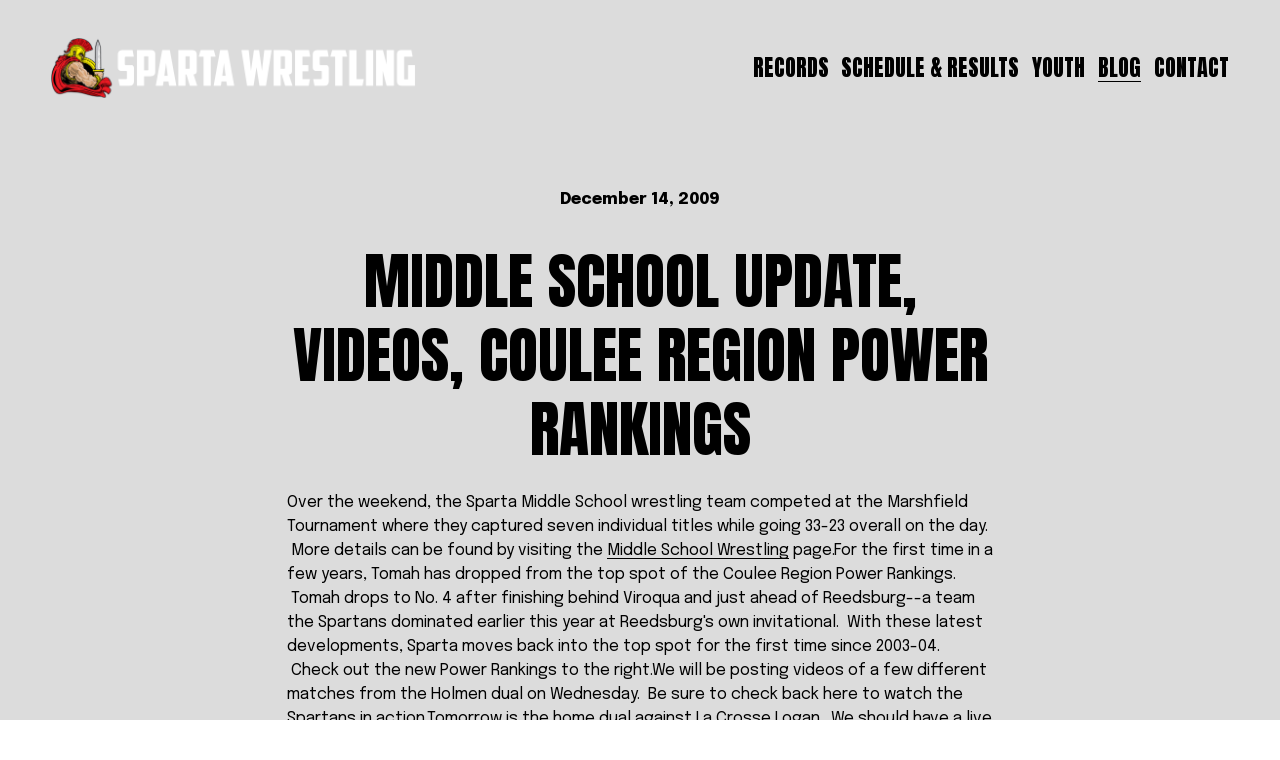

--- FILE ---
content_type: text/html;charset=utf-8
request_url: http://www.spartanwrestling.com/middle-school-update-videos-coulee-region-power-rankings/?reply-to=123
body_size: 21724
content:
<!doctype html>
<html xmlns:og="http://opengraphprotocol.org/schema/" xmlns:fb="http://www.facebook.com/2008/fbml" lang="en-US"  >
  <head>
    <meta http-equiv="X-UA-Compatible" content="IE=edge,chrome=1">
    <meta name="viewport" content="width=device-width, initial-scale=1">
    <!-- This is Squarespace. --><!-- chameleon-elephant-jb73 -->
<base href="">
<meta charset="utf-8" />
<title>Middle School Update, Videos, Coulee Region Power Rankings &mdash; Sparta Wrestling</title>
<meta http-equiv="Accept-CH" content="Sec-CH-UA-Platform-Version, Sec-CH-UA-Model" /><link rel="icon" type="image/x-icon" href="https://assets.squarespace.com/universal/default-favicon.ico"/>
<link rel="canonical" href="https://www.spartanwrestling.com/blog/middle-school-update-videos-coulee-region-power-rankings"/>
<meta property="og:site_name" content="Sparta Wrestling"/>
<meta property="og:title" content="Middle School Update, Videos, Coulee Region Power Rankings &mdash; Sparta Wrestling"/>
<meta property="og:url" content="https://www.spartanwrestling.com/blog/middle-school-update-videos-coulee-region-power-rankings"/>
<meta property="og:type" content="article"/>
<meta property="og:description" content="Over the weekend, the Sparta Middle School wrestling team competed at the Marshfield Tournament where they captured seven individual titles while going 33-23 overall on the day.  More details can be found by visiting the  Middle School Wrestling  page.For the first time in a few years, Tomah has dro"/>
<meta itemprop="name" content="Middle School Update, Videos, Coulee Region Power Rankings — Sparta Wrestling"/>
<meta itemprop="url" content="https://www.spartanwrestling.com/blog/middle-school-update-videos-coulee-region-power-rankings"/>
<meta itemprop="description" content="Over the weekend, the Sparta Middle School wrestling team competed at the Marshfield Tournament where they captured seven individual titles while going 33-23 overall on the day.  More details can be found by visiting the  Middle School Wrestling  page.For the first time in a few years, Tomah has dro"/>
<meta itemprop="author" content="Derek Montgomery"/>
<meta itemprop="datePublished" content="2009-12-14T07:44:28-0600"/>
<meta itemprop="dateModified" content="2009-12-14T07:44:28-0600"/>
<meta itemprop="headline" content="Middle School Update, Videos, Coulee Region Power Rankings"/>
<meta itemprop="publisher" content="Sparta Wrestling"/>
<meta name="twitter:title" content="Middle School Update, Videos, Coulee Region Power Rankings — Sparta Wrestling"/>
<meta name="twitter:url" content="https://www.spartanwrestling.com/blog/middle-school-update-videos-coulee-region-power-rankings"/>
<meta name="twitter:card" content="summary"/>
<meta name="twitter:description" content="Over the weekend, the Sparta Middle School wrestling team competed at the Marshfield Tournament where they captured seven individual titles while going 33-23 overall on the day.  More details can be found by visiting the  Middle School Wrestling  page.For the first time in a few years, Tomah has dro"/>
<meta name="description" content="" />
<link rel="preconnect" href="https://images.squarespace-cdn.com">
<link rel="preconnect" href="https://fonts.gstatic.com" crossorigin>
<link rel="stylesheet" href="https://fonts.googleapis.com/css2?family=Epilogue:ital,wght@0,400;0,700;0,800;1,400;1,700;1,800&family=Anton:ital,wght@0,400"><script type="text/javascript" crossorigin="anonymous" defer="true" nomodule="nomodule" src="//assets.squarespace.com/@sqs/polyfiller/1.6/legacy.js"></script>
<script type="text/javascript" crossorigin="anonymous" defer="true" src="//assets.squarespace.com/@sqs/polyfiller/1.6/modern.js"></script>
<script type="text/javascript">SQUARESPACE_ROLLUPS = {};</script>
<script>(function(rollups, name) { if (!rollups[name]) { rollups[name] = {}; } rollups[name].js = ["//assets.squarespace.com/universal/scripts-compressed/extract-css-runtime-baea69e744e2c54f-min.en-US.js"]; })(SQUARESPACE_ROLLUPS, 'squarespace-extract_css_runtime');</script>
<script crossorigin="anonymous" src="//assets.squarespace.com/universal/scripts-compressed/extract-css-runtime-baea69e744e2c54f-min.en-US.js" defer ></script><script>(function(rollups, name) { if (!rollups[name]) { rollups[name] = {}; } rollups[name].js = ["//assets.squarespace.com/universal/scripts-compressed/extract-css-moment-js-vendor-6f2a1f6ec9a41489-min.en-US.js"]; })(SQUARESPACE_ROLLUPS, 'squarespace-extract_css_moment_js_vendor');</script>
<script crossorigin="anonymous" src="//assets.squarespace.com/universal/scripts-compressed/extract-css-moment-js-vendor-6f2a1f6ec9a41489-min.en-US.js" defer ></script><script>(function(rollups, name) { if (!rollups[name]) { rollups[name] = {}; } rollups[name].js = ["//assets.squarespace.com/universal/scripts-compressed/cldr-resource-pack-22ed584d99d9b83d-min.en-US.js"]; })(SQUARESPACE_ROLLUPS, 'squarespace-cldr_resource_pack');</script>
<script crossorigin="anonymous" src="//assets.squarespace.com/universal/scripts-compressed/cldr-resource-pack-22ed584d99d9b83d-min.en-US.js" defer ></script><script>(function(rollups, name) { if (!rollups[name]) { rollups[name] = {}; } rollups[name].js = ["//assets.squarespace.com/universal/scripts-compressed/common-vendors-stable-fbd854d40b0804b7-min.en-US.js"]; })(SQUARESPACE_ROLLUPS, 'squarespace-common_vendors_stable');</script>
<script crossorigin="anonymous" src="//assets.squarespace.com/universal/scripts-compressed/common-vendors-stable-fbd854d40b0804b7-min.en-US.js" defer ></script><script>(function(rollups, name) { if (!rollups[name]) { rollups[name] = {}; } rollups[name].js = ["//assets.squarespace.com/universal/scripts-compressed/common-vendors-7052b75402b03b15-min.en-US.js"]; })(SQUARESPACE_ROLLUPS, 'squarespace-common_vendors');</script>
<script crossorigin="anonymous" src="//assets.squarespace.com/universal/scripts-compressed/common-vendors-7052b75402b03b15-min.en-US.js" defer ></script><script>(function(rollups, name) { if (!rollups[name]) { rollups[name] = {}; } rollups[name].js = ["//assets.squarespace.com/universal/scripts-compressed/common-c385509208952f56-min.en-US.js"]; })(SQUARESPACE_ROLLUPS, 'squarespace-common');</script>
<script crossorigin="anonymous" src="//assets.squarespace.com/universal/scripts-compressed/common-c385509208952f56-min.en-US.js" defer ></script><script>(function(rollups, name) { if (!rollups[name]) { rollups[name] = {}; } rollups[name].js = ["//assets.squarespace.com/universal/scripts-compressed/user-account-core-cc552b49e5d31407-min.en-US.js"]; })(SQUARESPACE_ROLLUPS, 'squarespace-user_account_core');</script>
<script crossorigin="anonymous" src="//assets.squarespace.com/universal/scripts-compressed/user-account-core-cc552b49e5d31407-min.en-US.js" defer ></script><script>(function(rollups, name) { if (!rollups[name]) { rollups[name] = {}; } rollups[name].css = ["//assets.squarespace.com/universal/styles-compressed/user-account-core-70c8115da1e1c15c-min.en-US.css"]; })(SQUARESPACE_ROLLUPS, 'squarespace-user_account_core');</script>
<link rel="stylesheet" type="text/css" href="//assets.squarespace.com/universal/styles-compressed/user-account-core-70c8115da1e1c15c-min.en-US.css"><script>(function(rollups, name) { if (!rollups[name]) { rollups[name] = {}; } rollups[name].js = ["//assets.squarespace.com/universal/scripts-compressed/performance-ad9e27deecfccdcd-min.en-US.js"]; })(SQUARESPACE_ROLLUPS, 'squarespace-performance');</script>
<script crossorigin="anonymous" src="//assets.squarespace.com/universal/scripts-compressed/performance-ad9e27deecfccdcd-min.en-US.js" defer ></script><script data-name="static-context">Static = window.Static || {}; Static.SQUARESPACE_CONTEXT = {"betaFeatureFlags":["campaigns_merch_state","supports_versioned_template_assets","modernized-pdp-m2-enabled","override_block_styles","campaigns_discount_section_in_blasts","nested_categories","i18n_beta_website_locales","commerce-product-forms-rendering","campaigns_import_discounts","form_block_first_last_name_required","member_areas_feature","marketing_automations","contacts_and_campaigns_redesign","campaigns_new_image_layout_picker","enable_form_submission_trigger","marketing_landing_page","campaigns_discount_section_in_automations","section-sdk-plp-list-view-atc-button-enabled","scripts_defer","new_stacked_index","campaigns_thumbnail_layout"],"facebookAppId":"314192535267336","facebookApiVersion":"v6.0","rollups":{"squarespace-announcement-bar":{"js":"//assets.squarespace.com/universal/scripts-compressed/announcement-bar-cbedc76c6324797f-min.en-US.js"},"squarespace-audio-player":{"css":"//assets.squarespace.com/universal/styles-compressed/audio-player-b05f5197a871c566-min.en-US.css","js":"//assets.squarespace.com/universal/scripts-compressed/audio-player-da2700baaad04b07-min.en-US.js"},"squarespace-blog-collection-list":{"css":"//assets.squarespace.com/universal/styles-compressed/blog-collection-list-b4046463b72f34e2-min.en-US.css","js":"//assets.squarespace.com/universal/scripts-compressed/blog-collection-list-f78db80fc1cd6fce-min.en-US.js"},"squarespace-calendar-block-renderer":{"css":"//assets.squarespace.com/universal/styles-compressed/calendar-block-renderer-b72d08ba4421f5a0-min.en-US.css","js":"//assets.squarespace.com/universal/scripts-compressed/calendar-block-renderer-867a1d519964ab77-min.en-US.js"},"squarespace-chartjs-helpers":{"css":"//assets.squarespace.com/universal/styles-compressed/chartjs-helpers-96b256171ee039c1-min.en-US.css","js":"//assets.squarespace.com/universal/scripts-compressed/chartjs-helpers-4fd57f343946d08e-min.en-US.js"},"squarespace-comments":{"css":"//assets.squarespace.com/universal/styles-compressed/comments-621cedd89299c26d-min.en-US.css","js":"//assets.squarespace.com/universal/scripts-compressed/comments-cc444fae3fead46c-min.en-US.js"},"squarespace-custom-css-popup":{"css":"//assets.squarespace.com/universal/styles-compressed/custom-css-popup-2521e9fac704ef13-min.en-US.css","js":"//assets.squarespace.com/universal/scripts-compressed/custom-css-popup-a8c3b9321145de8d-min.en-US.js"},"squarespace-dialog":{"css":"//assets.squarespace.com/universal/styles-compressed/dialog-f9093f2d526b94df-min.en-US.css","js":"//assets.squarespace.com/universal/scripts-compressed/dialog-45f2a86bb0fad8dc-min.en-US.js"},"squarespace-events-collection":{"css":"//assets.squarespace.com/universal/styles-compressed/events-collection-b72d08ba4421f5a0-min.en-US.css","js":"//assets.squarespace.com/universal/scripts-compressed/events-collection-14cfd7ddff021d8b-min.en-US.js"},"squarespace-form-rendering-utils":{"js":"//assets.squarespace.com/universal/scripts-compressed/form-rendering-utils-2823e76ff925bfc2-min.en-US.js"},"squarespace-forms":{"css":"//assets.squarespace.com/universal/styles-compressed/forms-0afd3c6ac30bbab1-min.en-US.css","js":"//assets.squarespace.com/universal/scripts-compressed/forms-9b71770e3caa3dc7-min.en-US.js"},"squarespace-gallery-collection-list":{"css":"//assets.squarespace.com/universal/styles-compressed/gallery-collection-list-b4046463b72f34e2-min.en-US.css","js":"//assets.squarespace.com/universal/scripts-compressed/gallery-collection-list-07747667a3187b76-min.en-US.js"},"squarespace-image-zoom":{"css":"//assets.squarespace.com/universal/styles-compressed/image-zoom-b4046463b72f34e2-min.en-US.css","js":"//assets.squarespace.com/universal/scripts-compressed/image-zoom-60c18dc5f8f599ea-min.en-US.js"},"squarespace-pinterest":{"css":"//assets.squarespace.com/universal/styles-compressed/pinterest-b4046463b72f34e2-min.en-US.css","js":"//assets.squarespace.com/universal/scripts-compressed/pinterest-7d6f6ab4e8d3bd3f-min.en-US.js"},"squarespace-popup-overlay":{"css":"//assets.squarespace.com/universal/styles-compressed/popup-overlay-b742b752f5880972-min.en-US.css","js":"//assets.squarespace.com/universal/scripts-compressed/popup-overlay-2b60d0db5b93df47-min.en-US.js"},"squarespace-product-quick-view":{"css":"//assets.squarespace.com/universal/styles-compressed/product-quick-view-9548705e5cf7ee87-min.en-US.css","js":"//assets.squarespace.com/universal/scripts-compressed/product-quick-view-d454d89fb26ae12a-min.en-US.js"},"squarespace-products-collection-item-v2":{"css":"//assets.squarespace.com/universal/styles-compressed/products-collection-item-v2-b4046463b72f34e2-min.en-US.css","js":"//assets.squarespace.com/universal/scripts-compressed/products-collection-item-v2-e3a3f101748fca6e-min.en-US.js"},"squarespace-products-collection-list-v2":{"css":"//assets.squarespace.com/universal/styles-compressed/products-collection-list-v2-b4046463b72f34e2-min.en-US.css","js":"//assets.squarespace.com/universal/scripts-compressed/products-collection-list-v2-eedc544f4cc56af4-min.en-US.js"},"squarespace-search-page":{"css":"//assets.squarespace.com/universal/styles-compressed/search-page-90a67fc09b9b32c6-min.en-US.css","js":"//assets.squarespace.com/universal/scripts-compressed/search-page-e64261438cc72da8-min.en-US.js"},"squarespace-search-preview":{"js":"//assets.squarespace.com/universal/scripts-compressed/search-preview-cd4d6b833e1e7e59-min.en-US.js"},"squarespace-simple-liking":{"css":"//assets.squarespace.com/universal/styles-compressed/simple-liking-701bf8bbc05ec6aa-min.en-US.css","js":"//assets.squarespace.com/universal/scripts-compressed/simple-liking-c63bf8989a1c119a-min.en-US.js"},"squarespace-social-buttons":{"css":"//assets.squarespace.com/universal/styles-compressed/social-buttons-95032e5fa98e47a5-min.en-US.css","js":"//assets.squarespace.com/universal/scripts-compressed/social-buttons-0839ae7d1715ddd3-min.en-US.js"},"squarespace-tourdates":{"css":"//assets.squarespace.com/universal/styles-compressed/tourdates-b4046463b72f34e2-min.en-US.css","js":"//assets.squarespace.com/universal/scripts-compressed/tourdates-3d0769ff3268f527-min.en-US.js"},"squarespace-website-overlays-manager":{"css":"//assets.squarespace.com/universal/styles-compressed/website-overlays-manager-07ea5a4e004e6710-min.en-US.css","js":"//assets.squarespace.com/universal/scripts-compressed/website-overlays-manager-532fc21fb15f0ba1-min.en-US.js"}},"pageType":50,"website":{"id":"687960c6c705285beef558f5","identifier":"chameleon-elephant-jb73","websiteType":4,"contentModifiedOn":1767409896790,"cloneable":false,"hasBeenCloneable":false,"siteStatus":{},"language":"en-US","translationLocale":"en-US","formattingLocale":"en-US","timeZone":"America/Chicago","machineTimeZoneOffset":-21600000,"timeZoneOffset":-21600000,"timeZoneAbbr":"CST","siteTitle":"Sparta Wrestling","fullSiteTitle":"Middle School Update, Videos, Coulee Region Power Rankings \u2014 Sparta Wrestling","location":{},"logoImageId":"687a582b55701138861b51c4","shareButtonOptions":{"7":true,"2":true,"6":true,"1":true,"8":true,"3":true,"4":true},"logoImageUrl":"//images.squarespace-cdn.com/content/v1/687960c6c705285beef558f5/eea7b547-f3b5-4097-b8e2-bdd81e7b7b01/sw-logo-white.png","authenticUrl":"https://www.spartanwrestling.com","internalUrl":"https://chameleon-elephant-jb73.squarespace.com","baseUrl":"https://www.spartanwrestling.com","primaryDomain":"www.spartanwrestling.com","sslSetting":3,"isHstsEnabled":true,"typekitId":"","statsMigrated":false,"imageMetadataProcessingEnabled":false,"screenshotId":"948010a2f2ec2d626cb1d9653f1440ef58c9d2c0f8f600779e1be774940f206b","captchaSettings":{"enabledForDonations":false},"showOwnerLogin":false},"websiteSettings":{"id":"687960c7c705285beef5592b","websiteId":"687960c6c705285beef558f5","subjects":[],"country":"US","state":"WI","simpleLikingEnabled":true,"mobileInfoBarSettings":{"isContactEmailEnabled":false,"isContactPhoneNumberEnabled":false,"isLocationEnabled":false,"isBusinessHoursEnabled":false},"announcementBarSettings":{},"commentLikesAllowed":true,"commentAnonAllowed":true,"commentThreaded":true,"commentApprovalRequired":false,"commentAvatarsOn":true,"commentSortType":2,"commentFlagThreshold":0,"commentFlagsAllowed":true,"commentEnableByDefault":true,"commentDisableAfterDaysDefault":0,"disqusShortname":"","commentsEnabled":false,"businessHours":{},"storeSettings":{"returnPolicy":null,"termsOfService":null,"privacyPolicy":null,"expressCheckout":false,"continueShoppingLinkUrl":"/","useLightCart":false,"showNoteField":false,"shippingCountryDefaultValue":"US","billToShippingDefaultValue":false,"showShippingPhoneNumber":true,"isShippingPhoneRequired":false,"showBillingPhoneNumber":true,"isBillingPhoneRequired":false,"currenciesSupported":["USD","CAD","GBP","AUD","EUR","CHF","NOK","SEK","DKK","NZD","SGD","MXN","HKD","CZK","ILS","MYR","RUB","PHP","PLN","THB","BRL","ARS","COP","IDR","INR","JPY","ZAR"],"defaultCurrency":"USD","selectedCurrency":"USD","measurementStandard":1,"showCustomCheckoutForm":false,"checkoutPageMarketingOptInEnabled":true,"enableMailingListOptInByDefault":false,"sameAsRetailLocation":false,"merchandisingSettings":{"scarcityEnabledOnProductItems":false,"scarcityEnabledOnProductBlocks":false,"scarcityMessageType":"DEFAULT_SCARCITY_MESSAGE","scarcityThreshold":10,"multipleQuantityAllowedForServices":true,"restockNotificationsEnabled":false,"restockNotificationsMailingListSignUpEnabled":false,"relatedProductsEnabled":false,"relatedProductsOrdering":"random","soldOutVariantsDropdownDisabled":false,"productComposerOptedIn":false,"productComposerABTestOptedOut":false,"productReviewsEnabled":false},"minimumOrderSubtotalEnabled":false,"minimumOrderSubtotal":{"currency":"USD","value":"0.00"},"addToCartConfirmationType":2,"isLive":false,"multipleQuantityAllowedForServices":true},"useEscapeKeyToLogin":false,"ssBadgeType":1,"ssBadgePosition":4,"ssBadgeVisibility":1,"ssBadgeDevices":1,"pinterestOverlayOptions":{"mode":"disabled"},"userAccountsSettings":{"loginAllowed":true,"signupAllowed":true}},"cookieSettings":{"isCookieBannerEnabled":false,"isRestrictiveCookiePolicyEnabled":false,"cookieBannerText":"","cookieBannerTheme":"","cookieBannerVariant":"","cookieBannerPosition":"","cookieBannerCtaVariant":"","cookieBannerCtaText":"","cookieBannerAcceptType":"OPT_IN","cookieBannerOptOutCtaText":"","cookieBannerHasOptOut":false,"cookieBannerHasManageCookies":true,"cookieBannerManageCookiesLabel":"","cookieBannerSavedPreferencesText":"","cookieBannerSavedPreferencesLayout":"PILL"},"websiteCloneable":false,"collection":{"title":"Blog","id":"687966c5baee3b3e60a5180b","fullUrl":"/","publicCommentCount":522,"type":1,"permissionType":1},"item":{"title":"Middle School Update, Videos, Coulee Region Power Rankings","id":"68796737baee3b3e60a53721","fullUrl":"/blog/middle-school-update-videos-coulee-region-power-rankings","publicCommentCount":2,"commentState":1,"recordType":1},"subscribed":false,"appDomain":"squarespace.com","templateTweakable":true,"tweakJSON":{"form-use-theme-colors":"false","header-logo-height":"60px","header-mobile-logo-max-height":"30px","header-vert-padding":"3vw","header-width":"Full","maxPageWidth":"1800px","mobile-header-vert-padding":"6vw","pagePadding":"4vw","tweak-blog-alternating-side-by-side-image-aspect-ratio":"1:1 Square","tweak-blog-alternating-side-by-side-image-spacing":"6%","tweak-blog-alternating-side-by-side-meta-spacing":"24px","tweak-blog-alternating-side-by-side-primary-meta":"Categories","tweak-blog-alternating-side-by-side-read-more-spacing":"20px","tweak-blog-alternating-side-by-side-secondary-meta":"Date","tweak-blog-basic-grid-columns":"2","tweak-blog-basic-grid-image-aspect-ratio":"3:2 Standard","tweak-blog-basic-grid-image-spacing":"50px","tweak-blog-basic-grid-meta-spacing":"37px","tweak-blog-basic-grid-primary-meta":"Categories","tweak-blog-basic-grid-read-more-spacing":"37px","tweak-blog-basic-grid-secondary-meta":"Date","tweak-blog-item-custom-width":"60","tweak-blog-item-show-author-profile":"false","tweak-blog-item-width":"Custom","tweak-blog-masonry-columns":"3","tweak-blog-masonry-horizontal-spacing":"80px","tweak-blog-masonry-image-spacing":"25px","tweak-blog-masonry-meta-spacing":"15px","tweak-blog-masonry-primary-meta":"Date","tweak-blog-masonry-read-more-spacing":"8px","tweak-blog-masonry-secondary-meta":"None","tweak-blog-masonry-vertical-spacing":"0px","tweak-blog-side-by-side-image-aspect-ratio":"1:1 Square","tweak-blog-side-by-side-image-spacing":"6%","tweak-blog-side-by-side-meta-spacing":"20px","tweak-blog-side-by-side-primary-meta":"Categories","tweak-blog-side-by-side-read-more-spacing":"20px","tweak-blog-side-by-side-secondary-meta":"Date","tweak-blog-single-column-image-spacing":"50px","tweak-blog-single-column-meta-spacing":"30px","tweak-blog-single-column-primary-meta":"Categories","tweak-blog-single-column-read-more-spacing":"30px","tweak-blog-single-column-secondary-meta":"Date","tweak-events-stacked-show-thumbnails":"true","tweak-events-stacked-thumbnail-size":"3:2 Standard","tweak-fixed-header":"false","tweak-fixed-header-style":"Basic","tweak-global-animations-animation-curve":"ease","tweak-global-animations-animation-delay":"0.1s","tweak-global-animations-animation-duration":"0.1s","tweak-global-animations-animation-style":"fade","tweak-global-animations-animation-type":"none","tweak-global-animations-complexity-level":"detailed","tweak-global-animations-enabled":"false","tweak-portfolio-grid-basic-custom-height":"50","tweak-portfolio-grid-overlay-custom-height":"50","tweak-portfolio-hover-follow-acceleration":"10%","tweak-portfolio-hover-follow-animation-duration":"Medium","tweak-portfolio-hover-follow-animation-type":"Fade","tweak-portfolio-hover-follow-delimiter":"Forward Slash","tweak-portfolio-hover-follow-front":"false","tweak-portfolio-hover-follow-layout":"Inline","tweak-portfolio-hover-follow-size":"75","tweak-portfolio-hover-follow-text-spacing-x":"1.5","tweak-portfolio-hover-follow-text-spacing-y":"1.5","tweak-portfolio-hover-static-animation-duration":"Medium","tweak-portfolio-hover-static-animation-type":"Scale Up","tweak-portfolio-hover-static-delimiter":"Forward Slash","tweak-portfolio-hover-static-front":"false","tweak-portfolio-hover-static-layout":"Stacked","tweak-portfolio-hover-static-size":"75","tweak-portfolio-hover-static-text-spacing-x":"1.5","tweak-portfolio-hover-static-text-spacing-y":"1.5","tweak-portfolio-index-background-animation-duration":"Medium","tweak-portfolio-index-background-animation-type":"Fade","tweak-portfolio-index-background-custom-height":"50","tweak-portfolio-index-background-delimiter":"None","tweak-portfolio-index-background-height":"Large","tweak-portfolio-index-background-horizontal-alignment":"Center","tweak-portfolio-index-background-link-format":"Stacked","tweak-portfolio-index-background-persist":"false","tweak-portfolio-index-background-vertical-alignment":"Middle","tweak-portfolio-index-background-width":"Full","tweak-product-basic-item-click-action":"None","tweak-product-basic-item-gallery-aspect-ratio":"3:4 Three-Four (Vertical)","tweak-product-basic-item-gallery-design":"Slideshow","tweak-product-basic-item-gallery-width":"50%","tweak-product-basic-item-hover-action":"None","tweak-product-basic-item-image-spacing":"2vw","tweak-product-basic-item-image-zoom-factor":"2","tweak-product-basic-item-product-variant-display":"Dropdown","tweak-product-basic-item-thumbnail-placement":"Side","tweak-product-basic-item-variant-picker-layout":"Dropdowns","tweak-products-add-to-cart-button":"false","tweak-products-columns":"2","tweak-products-gutter-column":"2vw","tweak-products-gutter-row":"2vw","tweak-products-header-text-alignment":"Middle","tweak-products-image-aspect-ratio":"1:1 Square","tweak-products-image-text-spacing":"0.5vw","tweak-products-mobile-columns":"1","tweak-products-text-alignment":"Left","tweak-products-width":"Full","tweak-transparent-header":"true"},"templateId":"5c5a519771c10ba3470d8101","templateVersion":"7.1","pageFeatures":[1,2,4],"gmRenderKey":"QUl6YVN5Q0JUUk9xNkx1dkZfSUUxcjQ2LVQ0QWVUU1YtMGQ3bXk4","templateScriptsRootUrl":"https://static1.squarespace.com/static/vta/5c5a519771c10ba3470d8101/scripts/","impersonatedSession":false,"tzData":{"zones":[[-360,"US","C%sT",null]],"rules":{"US":[[1967,2006,null,"Oct","lastSun","2:00","0","S"],[1987,2006,null,"Apr","Sun>=1","2:00","1:00","D"],[2007,"max",null,"Mar","Sun>=8","2:00","1:00","D"],[2007,"max",null,"Nov","Sun>=1","2:00","0","S"]]}},"showAnnouncementBar":false,"recaptchaEnterpriseContext":{"recaptchaEnterpriseSiteKey":"6LdDFQwjAAAAAPigEvvPgEVbb7QBm-TkVJdDTlAv"},"i18nContext":{"timeZoneData":{"id":"America/Chicago","name":"Central Time"}},"env":"PRODUCTION","visitorFormContext":{"formFieldFormats":{"initialNameOrder":"GIVEN_FIRST","initialAddressFormat":{"id":0,"type":"ADDRESS","country":"US","labelLocale":"en","fields":[{"type":"FIELD","label":"Address Line 1","identifier":"Line1","length":0,"required":true,"metadata":{"autocomplete":"address-line1"}},{"type":"SEPARATOR","label":"\n","identifier":"Newline","length":0,"required":false,"metadata":{}},{"type":"FIELD","label":"Address Line 2","identifier":"Line2","length":0,"required":false,"metadata":{"autocomplete":"address-line2"}},{"type":"SEPARATOR","label":"\n","identifier":"Newline","length":0,"required":false,"metadata":{}},{"type":"FIELD","label":"City","identifier":"City","length":0,"required":true,"metadata":{"autocomplete":"address-level2"}},{"type":"SEPARATOR","label":",","identifier":"Comma","length":0,"required":false,"metadata":{}},{"type":"SEPARATOR","label":" ","identifier":"Space","length":0,"required":false,"metadata":{}},{"type":"FIELD","label":"State","identifier":"State","length":0,"required":true,"metadata":{"autocomplete":"address-level1"}},{"type":"SEPARATOR","label":" ","identifier":"Space","length":0,"required":false,"metadata":{}},{"type":"FIELD","label":"ZIP Code","identifier":"Zip","length":0,"required":true,"metadata":{"autocomplete":"postal-code"}}]},"countries":[{"name":"Afghanistan","code":"AF","phoneCode":"+93"},{"name":"\u00C5land Islands","code":"AX","phoneCode":"+358"},{"name":"Albania","code":"AL","phoneCode":"+355"},{"name":"Algeria","code":"DZ","phoneCode":"+213"},{"name":"American Samoa","code":"AS","phoneCode":"+1"},{"name":"Andorra","code":"AD","phoneCode":"+376"},{"name":"Angola","code":"AO","phoneCode":"+244"},{"name":"Anguilla","code":"AI","phoneCode":"+1"},{"name":"Antigua & Barbuda","code":"AG","phoneCode":"+1"},{"name":"Argentina","code":"AR","phoneCode":"+54"},{"name":"Armenia","code":"AM","phoneCode":"+374"},{"name":"Aruba","code":"AW","phoneCode":"+297"},{"name":"Ascension Island","code":"AC","phoneCode":"+247"},{"name":"Australia","code":"AU","phoneCode":"+61"},{"name":"Austria","code":"AT","phoneCode":"+43"},{"name":"Azerbaijan","code":"AZ","phoneCode":"+994"},{"name":"Bahamas","code":"BS","phoneCode":"+1"},{"name":"Bahrain","code":"BH","phoneCode":"+973"},{"name":"Bangladesh","code":"BD","phoneCode":"+880"},{"name":"Barbados","code":"BB","phoneCode":"+1"},{"name":"Belarus","code":"BY","phoneCode":"+375"},{"name":"Belgium","code":"BE","phoneCode":"+32"},{"name":"Belize","code":"BZ","phoneCode":"+501"},{"name":"Benin","code":"BJ","phoneCode":"+229"},{"name":"Bermuda","code":"BM","phoneCode":"+1"},{"name":"Bhutan","code":"BT","phoneCode":"+975"},{"name":"Bolivia","code":"BO","phoneCode":"+591"},{"name":"Bosnia & Herzegovina","code":"BA","phoneCode":"+387"},{"name":"Botswana","code":"BW","phoneCode":"+267"},{"name":"Brazil","code":"BR","phoneCode":"+55"},{"name":"British Indian Ocean Territory","code":"IO","phoneCode":"+246"},{"name":"British Virgin Islands","code":"VG","phoneCode":"+1"},{"name":"Brunei","code":"BN","phoneCode":"+673"},{"name":"Bulgaria","code":"BG","phoneCode":"+359"},{"name":"Burkina Faso","code":"BF","phoneCode":"+226"},{"name":"Burundi","code":"BI","phoneCode":"+257"},{"name":"Cambodia","code":"KH","phoneCode":"+855"},{"name":"Cameroon","code":"CM","phoneCode":"+237"},{"name":"Canada","code":"CA","phoneCode":"+1"},{"name":"Cape Verde","code":"CV","phoneCode":"+238"},{"name":"Caribbean Netherlands","code":"BQ","phoneCode":"+599"},{"name":"Cayman Islands","code":"KY","phoneCode":"+1"},{"name":"Central African Republic","code":"CF","phoneCode":"+236"},{"name":"Chad","code":"TD","phoneCode":"+235"},{"name":"Chile","code":"CL","phoneCode":"+56"},{"name":"China","code":"CN","phoneCode":"+86"},{"name":"Christmas Island","code":"CX","phoneCode":"+61"},{"name":"Cocos (Keeling) Islands","code":"CC","phoneCode":"+61"},{"name":"Colombia","code":"CO","phoneCode":"+57"},{"name":"Comoros","code":"KM","phoneCode":"+269"},{"name":"Congo - Brazzaville","code":"CG","phoneCode":"+242"},{"name":"Congo - Kinshasa","code":"CD","phoneCode":"+243"},{"name":"Cook Islands","code":"CK","phoneCode":"+682"},{"name":"Costa Rica","code":"CR","phoneCode":"+506"},{"name":"C\u00F4te d\u2019Ivoire","code":"CI","phoneCode":"+225"},{"name":"Croatia","code":"HR","phoneCode":"+385"},{"name":"Cuba","code":"CU","phoneCode":"+53"},{"name":"Cura\u00E7ao","code":"CW","phoneCode":"+599"},{"name":"Cyprus","code":"CY","phoneCode":"+357"},{"name":"Czechia","code":"CZ","phoneCode":"+420"},{"name":"Denmark","code":"DK","phoneCode":"+45"},{"name":"Djibouti","code":"DJ","phoneCode":"+253"},{"name":"Dominica","code":"DM","phoneCode":"+1"},{"name":"Dominican Republic","code":"DO","phoneCode":"+1"},{"name":"Ecuador","code":"EC","phoneCode":"+593"},{"name":"Egypt","code":"EG","phoneCode":"+20"},{"name":"El Salvador","code":"SV","phoneCode":"+503"},{"name":"Equatorial Guinea","code":"GQ","phoneCode":"+240"},{"name":"Eritrea","code":"ER","phoneCode":"+291"},{"name":"Estonia","code":"EE","phoneCode":"+372"},{"name":"Eswatini","code":"SZ","phoneCode":"+268"},{"name":"Ethiopia","code":"ET","phoneCode":"+251"},{"name":"Falkland Islands","code":"FK","phoneCode":"+500"},{"name":"Faroe Islands","code":"FO","phoneCode":"+298"},{"name":"Fiji","code":"FJ","phoneCode":"+679"},{"name":"Finland","code":"FI","phoneCode":"+358"},{"name":"France","code":"FR","phoneCode":"+33"},{"name":"French Guiana","code":"GF","phoneCode":"+594"},{"name":"French Polynesia","code":"PF","phoneCode":"+689"},{"name":"Gabon","code":"GA","phoneCode":"+241"},{"name":"Gambia","code":"GM","phoneCode":"+220"},{"name":"Georgia","code":"GE","phoneCode":"+995"},{"name":"Germany","code":"DE","phoneCode":"+49"},{"name":"Ghana","code":"GH","phoneCode":"+233"},{"name":"Gibraltar","code":"GI","phoneCode":"+350"},{"name":"Greece","code":"GR","phoneCode":"+30"},{"name":"Greenland","code":"GL","phoneCode":"+299"},{"name":"Grenada","code":"GD","phoneCode":"+1"},{"name":"Guadeloupe","code":"GP","phoneCode":"+590"},{"name":"Guam","code":"GU","phoneCode":"+1"},{"name":"Guatemala","code":"GT","phoneCode":"+502"},{"name":"Guernsey","code":"GG","phoneCode":"+44"},{"name":"Guinea","code":"GN","phoneCode":"+224"},{"name":"Guinea-Bissau","code":"GW","phoneCode":"+245"},{"name":"Guyana","code":"GY","phoneCode":"+592"},{"name":"Haiti","code":"HT","phoneCode":"+509"},{"name":"Honduras","code":"HN","phoneCode":"+504"},{"name":"Hong Kong SAR China","code":"HK","phoneCode":"+852"},{"name":"Hungary","code":"HU","phoneCode":"+36"},{"name":"Iceland","code":"IS","phoneCode":"+354"},{"name":"India","code":"IN","phoneCode":"+91"},{"name":"Indonesia","code":"ID","phoneCode":"+62"},{"name":"Iran","code":"IR","phoneCode":"+98"},{"name":"Iraq","code":"IQ","phoneCode":"+964"},{"name":"Ireland","code":"IE","phoneCode":"+353"},{"name":"Isle of Man","code":"IM","phoneCode":"+44"},{"name":"Israel","code":"IL","phoneCode":"+972"},{"name":"Italy","code":"IT","phoneCode":"+39"},{"name":"Jamaica","code":"JM","phoneCode":"+1"},{"name":"Japan","code":"JP","phoneCode":"+81"},{"name":"Jersey","code":"JE","phoneCode":"+44"},{"name":"Jordan","code":"JO","phoneCode":"+962"},{"name":"Kazakhstan","code":"KZ","phoneCode":"+7"},{"name":"Kenya","code":"KE","phoneCode":"+254"},{"name":"Kiribati","code":"KI","phoneCode":"+686"},{"name":"Kosovo","code":"XK","phoneCode":"+383"},{"name":"Kuwait","code":"KW","phoneCode":"+965"},{"name":"Kyrgyzstan","code":"KG","phoneCode":"+996"},{"name":"Laos","code":"LA","phoneCode":"+856"},{"name":"Latvia","code":"LV","phoneCode":"+371"},{"name":"Lebanon","code":"LB","phoneCode":"+961"},{"name":"Lesotho","code":"LS","phoneCode":"+266"},{"name":"Liberia","code":"LR","phoneCode":"+231"},{"name":"Libya","code":"LY","phoneCode":"+218"},{"name":"Liechtenstein","code":"LI","phoneCode":"+423"},{"name":"Lithuania","code":"LT","phoneCode":"+370"},{"name":"Luxembourg","code":"LU","phoneCode":"+352"},{"name":"Macao SAR China","code":"MO","phoneCode":"+853"},{"name":"Madagascar","code":"MG","phoneCode":"+261"},{"name":"Malawi","code":"MW","phoneCode":"+265"},{"name":"Malaysia","code":"MY","phoneCode":"+60"},{"name":"Maldives","code":"MV","phoneCode":"+960"},{"name":"Mali","code":"ML","phoneCode":"+223"},{"name":"Malta","code":"MT","phoneCode":"+356"},{"name":"Marshall Islands","code":"MH","phoneCode":"+692"},{"name":"Martinique","code":"MQ","phoneCode":"+596"},{"name":"Mauritania","code":"MR","phoneCode":"+222"},{"name":"Mauritius","code":"MU","phoneCode":"+230"},{"name":"Mayotte","code":"YT","phoneCode":"+262"},{"name":"Mexico","code":"MX","phoneCode":"+52"},{"name":"Micronesia","code":"FM","phoneCode":"+691"},{"name":"Moldova","code":"MD","phoneCode":"+373"},{"name":"Monaco","code":"MC","phoneCode":"+377"},{"name":"Mongolia","code":"MN","phoneCode":"+976"},{"name":"Montenegro","code":"ME","phoneCode":"+382"},{"name":"Montserrat","code":"MS","phoneCode":"+1"},{"name":"Morocco","code":"MA","phoneCode":"+212"},{"name":"Mozambique","code":"MZ","phoneCode":"+258"},{"name":"Myanmar (Burma)","code":"MM","phoneCode":"+95"},{"name":"Namibia","code":"NA","phoneCode":"+264"},{"name":"Nauru","code":"NR","phoneCode":"+674"},{"name":"Nepal","code":"NP","phoneCode":"+977"},{"name":"Netherlands","code":"NL","phoneCode":"+31"},{"name":"New Caledonia","code":"NC","phoneCode":"+687"},{"name":"New Zealand","code":"NZ","phoneCode":"+64"},{"name":"Nicaragua","code":"NI","phoneCode":"+505"},{"name":"Niger","code":"NE","phoneCode":"+227"},{"name":"Nigeria","code":"NG","phoneCode":"+234"},{"name":"Niue","code":"NU","phoneCode":"+683"},{"name":"Norfolk Island","code":"NF","phoneCode":"+672"},{"name":"Northern Mariana Islands","code":"MP","phoneCode":"+1"},{"name":"North Korea","code":"KP","phoneCode":"+850"},{"name":"North Macedonia","code":"MK","phoneCode":"+389"},{"name":"Norway","code":"NO","phoneCode":"+47"},{"name":"Oman","code":"OM","phoneCode":"+968"},{"name":"Pakistan","code":"PK","phoneCode":"+92"},{"name":"Palau","code":"PW","phoneCode":"+680"},{"name":"Palestinian Territories","code":"PS","phoneCode":"+970"},{"name":"Panama","code":"PA","phoneCode":"+507"},{"name":"Papua New Guinea","code":"PG","phoneCode":"+675"},{"name":"Paraguay","code":"PY","phoneCode":"+595"},{"name":"Peru","code":"PE","phoneCode":"+51"},{"name":"Philippines","code":"PH","phoneCode":"+63"},{"name":"Poland","code":"PL","phoneCode":"+48"},{"name":"Portugal","code":"PT","phoneCode":"+351"},{"name":"Puerto Rico","code":"PR","phoneCode":"+1"},{"name":"Qatar","code":"QA","phoneCode":"+974"},{"name":"R\u00E9union","code":"RE","phoneCode":"+262"},{"name":"Romania","code":"RO","phoneCode":"+40"},{"name":"Russia","code":"RU","phoneCode":"+7"},{"name":"Rwanda","code":"RW","phoneCode":"+250"},{"name":"Samoa","code":"WS","phoneCode":"+685"},{"name":"San Marino","code":"SM","phoneCode":"+378"},{"name":"S\u00E3o Tom\u00E9 & Pr\u00EDncipe","code":"ST","phoneCode":"+239"},{"name":"Saudi Arabia","code":"SA","phoneCode":"+966"},{"name":"Senegal","code":"SN","phoneCode":"+221"},{"name":"Serbia","code":"RS","phoneCode":"+381"},{"name":"Seychelles","code":"SC","phoneCode":"+248"},{"name":"Sierra Leone","code":"SL","phoneCode":"+232"},{"name":"Singapore","code":"SG","phoneCode":"+65"},{"name":"Sint Maarten","code":"SX","phoneCode":"+1"},{"name":"Slovakia","code":"SK","phoneCode":"+421"},{"name":"Slovenia","code":"SI","phoneCode":"+386"},{"name":"Solomon Islands","code":"SB","phoneCode":"+677"},{"name":"Somalia","code":"SO","phoneCode":"+252"},{"name":"South Africa","code":"ZA","phoneCode":"+27"},{"name":"South Korea","code":"KR","phoneCode":"+82"},{"name":"South Sudan","code":"SS","phoneCode":"+211"},{"name":"Spain","code":"ES","phoneCode":"+34"},{"name":"Sri Lanka","code":"LK","phoneCode":"+94"},{"name":"St. Barth\u00E9lemy","code":"BL","phoneCode":"+590"},{"name":"St. Helena","code":"SH","phoneCode":"+290"},{"name":"St. Kitts & Nevis","code":"KN","phoneCode":"+1"},{"name":"St. Lucia","code":"LC","phoneCode":"+1"},{"name":"St. Martin","code":"MF","phoneCode":"+590"},{"name":"St. Pierre & Miquelon","code":"PM","phoneCode":"+508"},{"name":"St. Vincent & Grenadines","code":"VC","phoneCode":"+1"},{"name":"Sudan","code":"SD","phoneCode":"+249"},{"name":"Suriname","code":"SR","phoneCode":"+597"},{"name":"Svalbard & Jan Mayen","code":"SJ","phoneCode":"+47"},{"name":"Sweden","code":"SE","phoneCode":"+46"},{"name":"Switzerland","code":"CH","phoneCode":"+41"},{"name":"Syria","code":"SY","phoneCode":"+963"},{"name":"Taiwan","code":"TW","phoneCode":"+886"},{"name":"Tajikistan","code":"TJ","phoneCode":"+992"},{"name":"Tanzania","code":"TZ","phoneCode":"+255"},{"name":"Thailand","code":"TH","phoneCode":"+66"},{"name":"Timor-Leste","code":"TL","phoneCode":"+670"},{"name":"Togo","code":"TG","phoneCode":"+228"},{"name":"Tokelau","code":"TK","phoneCode":"+690"},{"name":"Tonga","code":"TO","phoneCode":"+676"},{"name":"Trinidad & Tobago","code":"TT","phoneCode":"+1"},{"name":"Tristan da Cunha","code":"TA","phoneCode":"+290"},{"name":"Tunisia","code":"TN","phoneCode":"+216"},{"name":"T\u00FCrkiye","code":"TR","phoneCode":"+90"},{"name":"Turkmenistan","code":"TM","phoneCode":"+993"},{"name":"Turks & Caicos Islands","code":"TC","phoneCode":"+1"},{"name":"Tuvalu","code":"TV","phoneCode":"+688"},{"name":"U.S. Virgin Islands","code":"VI","phoneCode":"+1"},{"name":"Uganda","code":"UG","phoneCode":"+256"},{"name":"Ukraine","code":"UA","phoneCode":"+380"},{"name":"United Arab Emirates","code":"AE","phoneCode":"+971"},{"name":"United Kingdom","code":"GB","phoneCode":"+44"},{"name":"United States","code":"US","phoneCode":"+1"},{"name":"Uruguay","code":"UY","phoneCode":"+598"},{"name":"Uzbekistan","code":"UZ","phoneCode":"+998"},{"name":"Vanuatu","code":"VU","phoneCode":"+678"},{"name":"Vatican City","code":"VA","phoneCode":"+39"},{"name":"Venezuela","code":"VE","phoneCode":"+58"},{"name":"Vietnam","code":"VN","phoneCode":"+84"},{"name":"Wallis & Futuna","code":"WF","phoneCode":"+681"},{"name":"Western Sahara","code":"EH","phoneCode":"+212"},{"name":"Yemen","code":"YE","phoneCode":"+967"},{"name":"Zambia","code":"ZM","phoneCode":"+260"},{"name":"Zimbabwe","code":"ZW","phoneCode":"+263"}],"initialPhoneFormat":{"id":0,"type":"PHONE_NUMBER","country":"US","labelLocale":"en-US","fields":[{"type":"SEPARATOR","label":"(","identifier":"LeftParen","length":0,"required":false,"metadata":{}},{"type":"FIELD","label":"1","identifier":"1","length":3,"required":false,"metadata":{}},{"type":"SEPARATOR","label":")","identifier":"RightParen","length":0,"required":false,"metadata":{}},{"type":"SEPARATOR","label":" ","identifier":"Space","length":0,"required":false,"metadata":{}},{"type":"FIELD","label":"2","identifier":"2","length":3,"required":false,"metadata":{}},{"type":"SEPARATOR","label":"-","identifier":"Dash","length":0,"required":false,"metadata":{}},{"type":"FIELD","label":"3","identifier":"3","length":14,"required":false,"metadata":{}}]}},"localizedStrings":{"validation":{"noValidSelection":"A valid selection must be made.","invalidUrl":"Must be a valid URL.","stringTooLong":"Value should have a length no longer than {0}.","containsInvalidKey":"{0} contains an invalid key.","invalidTwitterUsername":"Must be a valid Twitter username.","valueOutsideRange":"Value must be in the range {0} to {1}.","invalidPassword":"Passwords should not contain whitespace.","missingRequiredSubfields":"{0} is missing required subfields: {1}","invalidCurrency":"Currency value should be formatted like 1234 or 123.99.","invalidMapSize":"Value should contain exactly {0} elements.","subfieldsRequired":"All fields in {0} are required.","formSubmissionFailed":"Form submission failed. Review the following information: {0}.","invalidCountryCode":"Country code should have an optional plus and up to 4 digits.","invalidDate":"This is not a real date.","required":"{0} is required.","invalidStringLength":"Value should be {0} characters long.","invalidEmail":"Email addresses should follow the format user@domain.com.","invalidListLength":"Value should be {0} elements long.","allEmpty":"Please fill out at least one form field.","missingRequiredQuestion":"Missing a required question.","invalidQuestion":"Contained an invalid question.","captchaFailure":"Captcha validation failed. Please try again.","stringTooShort":"Value should have a length of at least {0}.","invalid":"{0} is not valid.","formErrors":"Form Errors","containsInvalidValue":"{0} contains an invalid value.","invalidUnsignedNumber":"Numbers must contain only digits and no other characters.","invalidName":"Valid names contain only letters, numbers, spaces, ', or - characters."},"submit":"Submit","status":{"title":"{@} Block","learnMore":"Learn more"},"name":{"firstName":"First Name","lastName":"Last Name"},"lightbox":{"openForm":"Open Form"},"likert":{"agree":"Agree","stronglyDisagree":"Strongly Disagree","disagree":"Disagree","stronglyAgree":"Strongly Agree","neutral":"Neutral"},"time":{"am":"AM","second":"Second","pm":"PM","minute":"Minute","amPm":"AM/PM","hour":"Hour"},"notFound":"Form not found.","date":{"yyyy":"YYYY","year":"Year","mm":"MM","day":"Day","month":"Month","dd":"DD"},"phone":{"country":"Country","number":"Number","prefix":"Prefix","areaCode":"Area Code","line":"Line"},"submitError":"Unable to submit form. Please try again later.","address":{"stateProvince":"State/Province","country":"Country","zipPostalCode":"Zip/Postal Code","address2":"Address 2","address1":"Address 1","city":"City"},"email":{"signUp":"Sign up for news and updates"},"cannotSubmitDemoForm":"This is a demo form and cannot be submitted.","required":"(required)","invalidData":"Invalid form data."}}};</script><link rel="alternate" type="application/rss+xml" title="RSS Feed" href="https://www.spartanwrestling.com/blog?format=rss" />
<script type="application/ld+json">{"url":"https://www.spartanwrestling.com","name":"Sparta Wrestling","image":"//images.squarespace-cdn.com/content/v1/687960c6c705285beef558f5/eea7b547-f3b5-4097-b8e2-bdd81e7b7b01/sw-logo-white.png","@context":"http://schema.org","@type":"WebSite"}</script><script type="application/ld+json">{"address":"","image":"https://static1.squarespace.com/static/687960c6c705285beef558f5/t/687a582b55701138861b51c4/1767409896790/","openingHours":"","@context":"http://schema.org","@type":"LocalBusiness"}</script><script type="application/ld+json">{"name":"Middle School Update, Videos, Coulee Region Power Rankings \u2014 Sparta Wrestling","url":"https://www.spartanwrestling.com/blog/middle-school-update-videos-coulee-region-power-rankings","datePublished":"2009-12-14T07:44:28-0600","dateModified":"2009-12-14T07:44:28-0600","headline":"Middle School Update, Videos, Coulee Region Power Rankings","author":"Derek Montgomery","publisher":{"name":"Sparta Wrestling","logo":{"@type":"ImageObject","url":"https://static1.squarespace.com/static/687960c6c705285beef558f5/t/687a582b55701138861b51c4/1767409896790/"},"@context":"http://schema.org","@type":"Organization"},"@context":"http://schema.org","@type":"Article"}</script><link rel="stylesheet" type="text/css" href="https://static1.squarespace.com/static/versioned-site-css/687960c6c705285beef558f5/35/5c5a519771c10ba3470d8101/687960c7c705285beef55930/1725/site.css"/><script>Static.COOKIE_BANNER_CAPABLE = true;</script>
<!-- End of Squarespace Headers -->
    <link rel="stylesheet" type="text/css" href="https://static1.squarespace.com/static/vta/5c5a519771c10ba3470d8101/versioned-assets/1768595569976-GIM0I0AMFTDJKAEMTYNX/static.css">
  </head>

  <body
    id="item-68796737baee3b3e60a53721"
    class="
      form-field-style-solid form-field-shape-square form-field-border-all form-field-checkbox-type-icon form-field-checkbox-fill-solid form-field-checkbox-color-inverted form-field-checkbox-shape-square form-field-checkbox-layout-stack form-field-radio-type-icon form-field-radio-fill-solid form-field-radio-color-normal form-field-radio-shape-pill form-field-radio-layout-stack form-field-survey-fill-solid form-field-survey-color-normal form-field-survey-shape-pill form-field-hover-focus-outline form-submit-button-style-label tweak-portfolio-grid-overlay-width-full tweak-portfolio-grid-overlay-height-large tweak-portfolio-grid-overlay-image-aspect-ratio-11-square tweak-portfolio-grid-overlay-text-placement-center tweak-portfolio-grid-overlay-show-text-after-hover image-block-poster-text-alignment-left image-block-card-content-position-center image-block-card-text-alignment-left image-block-overlap-content-position-center image-block-overlap-text-alignment-left image-block-collage-content-position-center image-block-collage-text-alignment-left image-block-stack-text-alignment-left tweak-blog-single-column-width-full tweak-blog-single-column-text-alignment-center tweak-blog-single-column-image-placement-above tweak-blog-single-column-delimiter-bullet tweak-blog-single-column-read-more-style-show tweak-blog-single-column-primary-meta-categories tweak-blog-single-column-secondary-meta-date tweak-blog-single-column-meta-position-top tweak-blog-single-column-content-full-post tweak-blog-item-width-custom tweak-blog-item-text-alignment-center tweak-blog-item-meta-position-above-title  tweak-blog-item-show-date   tweak-blog-item-delimiter-bullet primary-button-style-solid primary-button-shape-custom secondary-button-style-outline secondary-button-shape-underline tertiary-button-style-outline tertiary-button-shape-underline tweak-events-stacked-width-full tweak-events-stacked-height-large  tweak-events-stacked-show-thumbnails tweak-events-stacked-thumbnail-size-32-standard tweak-events-stacked-date-style-with-text tweak-events-stacked-show-time tweak-events-stacked-show-location  tweak-events-stacked-show-excerpt  tweak-blog-basic-grid-width-full tweak-blog-basic-grid-image-aspect-ratio-32-standard tweak-blog-basic-grid-text-alignment-left tweak-blog-basic-grid-delimiter-bullet tweak-blog-basic-grid-image-placement-above tweak-blog-basic-grid-read-more-style-show tweak-blog-basic-grid-primary-meta-categories tweak-blog-basic-grid-secondary-meta-date tweak-blog-basic-grid-excerpt-show header-overlay-alignment-center tweak-portfolio-index-background-link-format-stacked tweak-portfolio-index-background-width-full tweak-portfolio-index-background-height-large  tweak-portfolio-index-background-vertical-alignment-middle tweak-portfolio-index-background-horizontal-alignment-center tweak-portfolio-index-background-delimiter-none tweak-portfolio-index-background-animation-type-fade tweak-portfolio-index-background-animation-duration-medium tweak-portfolio-hover-follow-layout-inline  tweak-portfolio-hover-follow-delimiter-forward-slash tweak-portfolio-hover-follow-animation-type-fade tweak-portfolio-hover-follow-animation-duration-medium tweak-portfolio-hover-static-layout-stacked  tweak-portfolio-hover-static-delimiter-forward-slash tweak-portfolio-hover-static-animation-type-scale-up tweak-portfolio-hover-static-animation-duration-medium tweak-blog-alternating-side-by-side-width-full tweak-blog-alternating-side-by-side-image-aspect-ratio-11-square tweak-blog-alternating-side-by-side-text-alignment-left tweak-blog-alternating-side-by-side-read-more-style-show tweak-blog-alternating-side-by-side-image-text-alignment-middle tweak-blog-alternating-side-by-side-delimiter-bullet tweak-blog-alternating-side-by-side-meta-position-top tweak-blog-alternating-side-by-side-primary-meta-categories tweak-blog-alternating-side-by-side-secondary-meta-date tweak-blog-alternating-side-by-side-excerpt-show  tweak-global-animations-complexity-level-detailed tweak-global-animations-animation-style-fade tweak-global-animations-animation-type-none tweak-global-animations-animation-curve-ease tweak-blog-masonry-width-inset tweak-blog-masonry-text-alignment-center tweak-blog-masonry-primary-meta-date tweak-blog-masonry-secondary-meta-none tweak-blog-masonry-meta-position-top tweak-blog-masonry-read-more-style-hide tweak-blog-masonry-delimiter-space tweak-blog-masonry-image-placement-above tweak-blog-masonry-excerpt-hide header-width-full tweak-transparent-header  tweak-fixed-header-style-basic tweak-blog-side-by-side-width-full tweak-blog-side-by-side-image-placement-left tweak-blog-side-by-side-image-aspect-ratio-11-square tweak-blog-side-by-side-primary-meta-categories tweak-blog-side-by-side-secondary-meta-date tweak-blog-side-by-side-meta-position-top tweak-blog-side-by-side-text-alignment-left tweak-blog-side-by-side-image-text-alignment-middle tweak-blog-side-by-side-read-more-style-show tweak-blog-side-by-side-delimiter-bullet tweak-blog-side-by-side-excerpt-show tweak-portfolio-grid-basic-width-full tweak-portfolio-grid-basic-height-large tweak-portfolio-grid-basic-image-aspect-ratio-11-square tweak-portfolio-grid-basic-text-alignment-left tweak-portfolio-grid-basic-hover-effect-fade hide-opentable-icons opentable-style-dark tweak-product-quick-view-button-style-floating tweak-product-quick-view-button-position-bottom tweak-product-quick-view-lightbox-excerpt-display-truncate tweak-product-quick-view-lightbox-show-arrows tweak-product-quick-view-lightbox-show-close-button tweak-product-quick-view-lightbox-controls-weight-light native-currency-code-usd collection-type-blog-masonry view-item collection-687966c5baee3b3e60a5180b collection-layout-default mobile-style-available sqs-seven-one
      
        
          
            
              
            
          
        
      
    "
    tabindex="-1"
  >
    <div
      id="siteWrapper"
      class="clearfix site-wrapper"
    >
      
        <div id="floatingCart" class="floating-cart hidden">
          <a href="/cart" class="icon icon--stroke icon--fill icon--cart sqs-custom-cart">
            <span class="Cart-inner">
              



  <svg class="icon icon--cart" width="61" height="49" viewBox="0 0 61 49">
  <path fill-rule="evenodd" clip-rule="evenodd" d="M0.5 2C0.5 1.17157 1.17157 0.5 2 0.5H13.6362C14.3878 0.5 15.0234 1.05632 15.123 1.80135L16.431 11.5916H59C59.5122 11.5916 59.989 11.8529 60.2645 12.2847C60.54 12.7165 60.5762 13.2591 60.3604 13.7236L50.182 35.632C49.9361 36.1614 49.4054 36.5 48.8217 36.5H18.0453C17.2937 36.5 16.6581 35.9437 16.5585 35.1987L12.3233 3.5H2C1.17157 3.5 0.5 2.82843 0.5 2ZM16.8319 14.5916L19.3582 33.5H47.8646L56.6491 14.5916H16.8319Z" />
  <path d="M18.589 35H49.7083L60 13H16L18.589 35Z" />
  <path d="M21 49C23.2091 49 25 47.2091 25 45C25 42.7909 23.2091 41 21 41C18.7909 41 17 42.7909 17 45C17 47.2091 18.7909 49 21 49Z" />
  <path d="M45 49C47.2091 49 49 47.2091 49 45C49 42.7909 47.2091 41 45 41C42.7909 41 41 42.7909 41 45C41 47.2091 42.7909 49 45 49Z" />
</svg>

              <div class="legacy-cart icon-cart-quantity">
                <span class="sqs-cart-quantity">0</span>
              </div>
            </span>
          </a>
        </div>
      

      












  <header
    data-test="header"
    id="header"
    
    class="
      
        
          bright
        
      
      header theme-col--primary
    "
    data-section-theme="bright"
    data-controller="Header"
    data-current-styles="{
                                                                                &quot;layout&quot;: &quot;navRight&quot;,
                                                                                &quot;action&quot;: {
                                                                                  &quot;buttonText&quot;: &quot;Get Started&quot;,
                                                                                  &quot;newWindow&quot;: false
                                                                                },
                                                                                &quot;showSocial&quot;: true,
                                                                                &quot;socialOptions&quot;: {
                                                                                  &quot;socialBorderShape&quot;: &quot;none&quot;,
                                                                                  &quot;socialBorderStyle&quot;: &quot;outline&quot;,
                                                                                  &quot;socialBorderThickness&quot;: {
                                                                                    &quot;unit&quot;: &quot;px&quot;,
                                                                                    &quot;value&quot;: 1.0
                                                                                  }
                                                                                },
                                                                                &quot;menuOverlayAnimation&quot;: &quot;fade&quot;,
                                                                                &quot;cartStyle&quot;: &quot;cart&quot;,
                                                                                &quot;cartText&quot;: &quot;Cart&quot;,
                                                                                &quot;showEmptyCartState&quot;: true,
                                                                                &quot;cartOptions&quot;: {
                                                                                  &quot;iconType&quot;: &quot;solid-7&quot;,
                                                                                  &quot;cartBorderShape&quot;: &quot;none&quot;,
                                                                                  &quot;cartBorderStyle&quot;: &quot;outline&quot;,
                                                                                  &quot;cartBorderThickness&quot;: {
                                                                                    &quot;unit&quot;: &quot;px&quot;,
                                                                                    &quot;value&quot;: 1.0
                                                                                  }
                                                                                },
                                                                                &quot;showButton&quot;: false,
                                                                                &quot;showCart&quot;: false,
                                                                                &quot;showAccountLogin&quot;: false,
                                                                                &quot;headerStyle&quot;: &quot;dynamic&quot;,
                                                                                &quot;languagePicker&quot;: {
                                                                                  &quot;enabled&quot;: false,
                                                                                  &quot;iconEnabled&quot;: false,
                                                                                  &quot;iconType&quot;: &quot;globe&quot;,
                                                                                  &quot;flagShape&quot;: &quot;shiny&quot;,
                                                                                  &quot;languageFlags&quot;: [ ]
                                                                                },
                                                                                &quot;iconOptions&quot;: {
                                                                                  &quot;desktopDropdownIconOptions&quot;: {
                                                                                    &quot;size&quot;: {
                                                                                      &quot;unit&quot;: &quot;em&quot;,
                                                                                      &quot;value&quot;: 1.0
                                                                                    },
                                                                                    &quot;iconSpacing&quot;: {
                                                                                      &quot;unit&quot;: &quot;em&quot;,
                                                                                      &quot;value&quot;: 0.35
                                                                                    },
                                                                                    &quot;strokeWidth&quot;: {
                                                                                      &quot;unit&quot;: &quot;px&quot;,
                                                                                      &quot;value&quot;: 1.0
                                                                                    },
                                                                                    &quot;endcapType&quot;: &quot;square&quot;,
                                                                                    &quot;folderDropdownIcon&quot;: &quot;none&quot;,
                                                                                    &quot;languagePickerIcon&quot;: &quot;openArrowHead&quot;
                                                                                  },
                                                                                  &quot;mobileDropdownIconOptions&quot;: {
                                                                                    &quot;size&quot;: {
                                                                                      &quot;unit&quot;: &quot;em&quot;,
                                                                                      &quot;value&quot;: 1.0
                                                                                    },
                                                                                    &quot;iconSpacing&quot;: {
                                                                                      &quot;unit&quot;: &quot;em&quot;,
                                                                                      &quot;value&quot;: 0.15
                                                                                    },
                                                                                    &quot;strokeWidth&quot;: {
                                                                                      &quot;unit&quot;: &quot;px&quot;,
                                                                                      &quot;value&quot;: 0.5
                                                                                    },
                                                                                    &quot;endcapType&quot;: &quot;square&quot;,
                                                                                    &quot;folderDropdownIcon&quot;: &quot;openArrowHead&quot;,
                                                                                    &quot;languagePickerIcon&quot;: &quot;openArrowHead&quot;
                                                                                  }
                                                                                },
                                                                                &quot;mobileOptions&quot;: {
                                                                                  &quot;layout&quot;: &quot;logoLeftNavRight&quot;,
                                                                                  &quot;menuIconOptions&quot;: {
                                                                                    &quot;style&quot;: &quot;doubleLineHamburger&quot;,
                                                                                    &quot;thickness&quot;: {
                                                                                      &quot;unit&quot;: &quot;px&quot;,
                                                                                      &quot;value&quot;: 1.0
                                                                                    }
                                                                                  }
                                                                                },
                                                                                &quot;solidOptions&quot;: {
                                                                                  &quot;headerOpacity&quot;: {
                                                                                    &quot;unit&quot;: &quot;%&quot;,
                                                                                    &quot;value&quot;: 100.0
                                                                                  },
                                                                                  &quot;blurBackground&quot;: {
                                                                                    &quot;enabled&quot;: false,
                                                                                    &quot;blurRadius&quot;: {
                                                                                      &quot;unit&quot;: &quot;px&quot;,
                                                                                      &quot;value&quot;: 12.0
                                                                                    }
                                                                                  },
                                                                                  &quot;backgroundColor&quot;: {
                                                                                    &quot;type&quot;: &quot;SITE_PALETTE_COLOR&quot;,
                                                                                    &quot;sitePaletteColor&quot;: {
                                                                                      &quot;colorName&quot;: &quot;white&quot;,
                                                                                      &quot;alphaModifier&quot;: 1.0
                                                                                    }
                                                                                  },
                                                                                  &quot;navigationColor&quot;: {
                                                                                    &quot;type&quot;: &quot;SITE_PALETTE_COLOR&quot;,
                                                                                    &quot;sitePaletteColor&quot;: {
                                                                                      &quot;colorName&quot;: &quot;black&quot;,
                                                                                      &quot;alphaModifier&quot;: 1.0
                                                                                    }
                                                                                  }
                                                                                },
                                                                                &quot;gradientOptions&quot;: {
                                                                                  &quot;gradientType&quot;: &quot;faded&quot;,
                                                                                  &quot;headerOpacity&quot;: {
                                                                                    &quot;unit&quot;: &quot;%&quot;,
                                                                                    &quot;value&quot;: 90.0
                                                                                  },
                                                                                  &quot;blurBackground&quot;: {
                                                                                    &quot;enabled&quot;: false,
                                                                                    &quot;blurRadius&quot;: {
                                                                                      &quot;unit&quot;: &quot;px&quot;,
                                                                                      &quot;value&quot;: 12.0
                                                                                    }
                                                                                  },
                                                                                  &quot;backgroundColor&quot;: {
                                                                                    &quot;type&quot;: &quot;SITE_PALETTE_COLOR&quot;,
                                                                                    &quot;sitePaletteColor&quot;: {
                                                                                      &quot;colorName&quot;: &quot;white&quot;,
                                                                                      &quot;alphaModifier&quot;: 1.0
                                                                                    }
                                                                                  },
                                                                                  &quot;navigationColor&quot;: {
                                                                                    &quot;type&quot;: &quot;SITE_PALETTE_COLOR&quot;,
                                                                                    &quot;sitePaletteColor&quot;: {
                                                                                      &quot;colorName&quot;: &quot;black&quot;,
                                                                                      &quot;alphaModifier&quot;: 1.0
                                                                                    }
                                                                                  }
                                                                                },
                                                                                &quot;dropShadowOptions&quot;: {
                                                                                  &quot;enabled&quot;: false,
                                                                                  &quot;blur&quot;: {
                                                                                    &quot;unit&quot;: &quot;px&quot;,
                                                                                    &quot;value&quot;: 12.0
                                                                                  },
                                                                                  &quot;spread&quot;: {
                                                                                    &quot;unit&quot;: &quot;px&quot;,
                                                                                    &quot;value&quot;: 0.0
                                                                                  },
                                                                                  &quot;distance&quot;: {
                                                                                    &quot;unit&quot;: &quot;px&quot;,
                                                                                    &quot;value&quot;: 12.0
                                                                                  }
                                                                                },
                                                                                &quot;borderOptions&quot;: {
                                                                                  &quot;enabled&quot;: false,
                                                                                  &quot;position&quot;: &quot;allSides&quot;,
                                                                                  &quot;thickness&quot;: {
                                                                                    &quot;unit&quot;: &quot;px&quot;,
                                                                                    &quot;value&quot;: 4.0
                                                                                  },
                                                                                  &quot;color&quot;: {
                                                                                    &quot;type&quot;: &quot;SITE_PALETTE_COLOR&quot;,
                                                                                    &quot;sitePaletteColor&quot;: {
                                                                                      &quot;colorName&quot;: &quot;black&quot;,
                                                                                      &quot;alphaModifier&quot;: 1.0
                                                                                    }
                                                                                  }
                                                                                },
                                                                                &quot;showPromotedElement&quot;: false,
                                                                                &quot;buttonVariant&quot;: &quot;primary&quot;,
                                                                                &quot;blurBackground&quot;: {
                                                                                  &quot;enabled&quot;: false,
                                                                                  &quot;blurRadius&quot;: {
                                                                                    &quot;unit&quot;: &quot;px&quot;,
                                                                                    &quot;value&quot;: 12.0
                                                                                  }
                                                                                },
                                                                                &quot;headerOpacity&quot;: {
                                                                                  &quot;unit&quot;: &quot;%&quot;,
                                                                                  &quot;value&quot;: 100.0
                                                                                }
                                                                              }"
    data-section-id="header"
    data-header-style="dynamic"
    data-language-picker="{
                                                                                &quot;enabled&quot;: false,
                                                                                &quot;iconEnabled&quot;: false,
                                                                                &quot;iconType&quot;: &quot;globe&quot;,
                                                                                &quot;flagShape&quot;: &quot;shiny&quot;,
                                                                                &quot;languageFlags&quot;: [ ]
                                                                              }"
    
    data-first-focusable-element
    tabindex="-1"
    style="
      
      
        --headerBorderColor: hsla(var(--black-hsl), 1);
      
      
        --solidHeaderBackgroundColor: hsla(var(--white-hsl), 1);
      
      
        --solidHeaderNavigationColor: hsla(var(--black-hsl), 1);
      
      
        --gradientHeaderBackgroundColor: hsla(var(--white-hsl), 1);
      
      
        --gradientHeaderNavigationColor: hsla(var(--black-hsl), 1);
      
    "
  >
    <svg  style="display:none" viewBox="0 0 22 22" xmlns="http://www.w3.org/2000/svg">
  <symbol id="circle" >
    <path d="M11.5 17C14.5376 17 17 14.5376 17 11.5C17 8.46243 14.5376 6 11.5 6C8.46243 6 6 8.46243 6 11.5C6 14.5376 8.46243 17 11.5 17Z" fill="none" />
  </symbol>

  <symbol id="circleFilled" >
    <path d="M11.5 17C14.5376 17 17 14.5376 17 11.5C17 8.46243 14.5376 6 11.5 6C8.46243 6 6 8.46243 6 11.5C6 14.5376 8.46243 17 11.5 17Z" />
  </symbol>

  <symbol id="dash" >
    <path d="M11 11H19H3" />
  </symbol>

  <symbol id="squareFilled" >
    <rect x="6" y="6" width="11" height="11" />
  </symbol>

  <symbol id="square" >
    <rect x="7" y="7" width="9" height="9" fill="none" stroke="inherit" />
  </symbol>
  
  <symbol id="plus" >
    <path d="M11 3V19" />
    <path d="M19 11L3 11"/>
  </symbol>
  
  <symbol id="closedArrow" >
    <path d="M11 11V2M11 18.1797L17 11.1477L5 11.1477L11 18.1797Z" fill="none" />
  </symbol>
  
  <symbol id="closedArrowFilled" >
    <path d="M11 11L11 2" stroke="inherit" fill="none"  />
    <path fill-rule="evenodd" clip-rule="evenodd" d="M2.74695 9.38428L19.038 9.38428L10.8925 19.0846L2.74695 9.38428Z" stroke-width="1" />
  </symbol>
  
  <symbol id="closedArrowHead" viewBox="0 0 22 22"  xmlns="http://www.w3.org/2000/symbol">
    <path d="M18 7L11 15L4 7L18 7Z" fill="none" stroke="inherit" />
  </symbol>
  
  
  <symbol id="closedArrowHeadFilled" viewBox="0 0 22 22"  xmlns="http://www.w3.org/2000/symbol">
    <path d="M18.875 6.5L11 15.5L3.125 6.5L18.875 6.5Z" />
  </symbol>
  
  <symbol id="openArrow" >
    <path d="M11 18.3591L11 3" stroke="inherit" fill="none"  />
    <path d="M18 11.5L11 18.5L4 11.5" stroke="inherit" fill="none"  />
  </symbol>
  
  <symbol id="openArrowHead" >
    <path d="M18 7L11 14L4 7" fill="none" />
  </symbol>

  <symbol id="pinchedArrow" >
    <path d="M11 17.3591L11 2" fill="none" />
    <path d="M2 11C5.85455 12.2308 8.81818 14.9038 11 18C13.1818 14.8269 16.1455 12.1538 20 11" fill="none" />
  </symbol>

  <symbol id="pinchedArrowFilled" >
    <path d="M11.05 10.4894C7.04096 8.73759 1.05005 8 1.05005 8C6.20459 11.3191 9.41368 14.1773 11.05 21C12.6864 14.0851 15.8955 11.227 21.05 8C21.05 8 15.0591 8.73759 11.05 10.4894Z" stroke-width="1"/>
    <path d="M11 11L11 1" fill="none"/>
  </symbol>

  <symbol id="pinchedArrowHead" >
    <path d="M2 7.24091C5.85455 8.40454 8.81818 10.9318 11 13.8591C13.1818 10.8591 16.1455 8.33181 20 7.24091"  fill="none" />
  </symbol>
  
  <symbol id="pinchedArrowHeadFilled" >
    <path d="M11.05 7.1591C7.04096 5.60456 1.05005 4.95001 1.05005 4.95001C6.20459 7.89547 9.41368 10.4318 11.05 16.4864C12.6864 10.35 15.8955 7.81365 21.05 4.95001C21.05 4.95001 15.0591 5.60456 11.05 7.1591Z" />
  </symbol>

</svg>
    
<div class="sqs-announcement-bar-dropzone"></div>

    <div class="header-announcement-bar-wrapper">
      
      <a
        href="#page"
        class="header-skip-link sqs-button-element--primary"
      >
        Skip to Content
      </a>
      


<style>
    @supports (-webkit-backdrop-filter: none) or (backdrop-filter: none) {
        .header-blur-background {
            
            
        }
    }
</style>
      <div
        class="header-border"
        data-header-style="dynamic"
        data-header-border="false"
        data-test="header-border"
        style="




"
      ></div>
      <div
        class="header-dropshadow"
        data-header-style="dynamic"
        data-header-dropshadow="false"
        data-test="header-dropshadow"
        style=""
      ></div>
      
      

      <div class='header-inner container--fluid
        
        
        
         header-mobile-layout-logo-left-nav-right
        
        
        
        
        
        
         header-layout-nav-right
        
        
        
        
        
        
        
        
        '
        data-test="header-inner"
        >
        <!-- Background -->
        <div class="header-background theme-bg--primary"></div>

        <div class="header-display-desktop" data-content-field="site-title">
          

          

          

          

          

          
          
            
            <!-- Social -->
            
              
            
          
            
            <!-- Title and nav wrapper -->
            <div class="header-title-nav-wrapper">
              

              

              
                
                <!-- Title -->
                
                  <div
                    class="
                      header-title
                      
                    "
                    data-animation-role="header-element"
                  >
                    
                      <div class="header-title-logo">
                        <a href="/" data-animation-role="header-element">
                        
<img elementtiming="nbf-header-logo-desktop" src="//images.squarespace-cdn.com/content/v1/687960c6c705285beef558f5/eea7b547-f3b5-4097-b8e2-bdd81e7b7b01/sw-logo-white.png?format=1500w" alt="Sparta Wrestling" style="display:block" fetchpriority="high" loading="eager" decoding="async" data-loader="raw">

                        </a>
                      </div>

                    
                    
                  </div>
                
              
                
                <!-- Nav -->
                <div class="header-nav">
                  <div class="header-nav-wrapper">
                    <nav class="header-nav-list">
                      


  
    <div class="header-nav-item header-nav-item--folder">
      <button
        class="header-nav-folder-title"
        data-href="/records-1"
        data-animation-role="header-element"
        aria-expanded="false"
        aria-controls="records"
        
      >
      <span class="header-nav-folder-title-text">
        Records
      </span>
      </button>
      <div class="header-nav-folder-content" id="records">
        
          
            <div class="header-nav-folder-item">
              <a
                href="/mvc-records"
                
              >
                <span class="header-nav-folder-item-content">
                  MVC Records
                </span>
              </a>
            </div>
          
          
        
          
            <div class="header-nav-folder-item">
              <a
                href="/spartan-records"
                
              >
                <span class="header-nav-folder-item-content">
                  Spartan Records
                </span>
              </a>
            </div>
          
          
        
          
            <div class="header-nav-folder-item">
              <a
                href="/sparta-invite-history"
                
              >
                <span class="header-nav-folder-item-content">
                  Sparta Invite History
                </span>
              </a>
            </div>
          
          
        
      </div>
    </div>
  
  


  
    <div class="header-nav-item header-nav-item--collection">
      <a
        href="/schedule-results"
        data-animation-role="header-element"
        
      >
        Schedule &amp; Results
      </a>
    </div>
  
  
  


  
    <div class="header-nav-item header-nav-item--collection">
      <a
        href="/youth-middle-school"
        data-animation-role="header-element"
        
      >
        Youth
      </a>
    </div>
  
  
  


  
    <div class="header-nav-item header-nav-item--collection header-nav-item--active header-nav-item--homepage">
      <a
        href="/"
        data-animation-role="header-element"
        
          aria-current="page"
        
      >
        Blog
      </a>
    </div>
  
  
  


  
    <div class="header-nav-item header-nav-item--collection">
      <a
        href="/contact"
        data-animation-role="header-element"
        
      >
        Contact
      </a>
    </div>
  
  
  



                    </nav>
                  </div>
                </div>
              
              
            </div>
          
            
            <!-- Actions -->
            <div class="header-actions header-actions--right">
              
                
              
              
                
                  <div class="header-actions-action header-actions-action--social">
                    
                      
                    
                  </div>
                
              

              

            
            

              
              <div class="showOnMobile">
                
              </div>

              
              <div class="showOnDesktop">
                
              </div>

              
            </div>
          
            


<style>
  .top-bun, 
  .patty, 
  .bottom-bun {
    height: 1px;
  }
</style>

<!-- Burger -->
<div class="header-burger

  menu-overlay-has-visible-non-navigation-items

" data-animation-role="header-element">
  <button class="header-burger-btn burger" data-test="header-burger">
    <span hidden class="js-header-burger-open-title visually-hidden">Open Menu</span>
    <span hidden class="js-header-burger-close-title visually-hidden">Close Menu</span>
    <div class="burger-box">
      <div class="burger-inner header-menu-icon-doubleLineHamburger">
        <div class="top-bun"></div>
        <div class="patty"></div>
        <div class="bottom-bun"></div>
      </div>
    </div>
  </button>
</div>

          
          
          
          
          

        </div>
        <div class="header-display-mobile" data-content-field="site-title">
          
            
            <!-- Social -->
            
              
            
          
            
            <!-- Title and nav wrapper -->
            <div class="header-title-nav-wrapper">
              

              

              
                
                <!-- Title -->
                
                  <div
                    class="
                      header-title
                      
                    "
                    data-animation-role="header-element"
                  >
                    
                      <div class="header-title-logo">
                        <a href="/" data-animation-role="header-element">
                        
<img elementtiming="nbf-header-logo-desktop" src="//images.squarespace-cdn.com/content/v1/687960c6c705285beef558f5/eea7b547-f3b5-4097-b8e2-bdd81e7b7b01/sw-logo-white.png?format=1500w" alt="Sparta Wrestling" style="display:block" fetchpriority="high" loading="eager" decoding="async" data-loader="raw">

                        </a>
                      </div>

                    
                    
                  </div>
                
              
                
                <!-- Nav -->
                <div class="header-nav">
                  <div class="header-nav-wrapper">
                    <nav class="header-nav-list">
                      


  
    <div class="header-nav-item header-nav-item--folder">
      <button
        class="header-nav-folder-title"
        data-href="/records-1"
        data-animation-role="header-element"
        aria-expanded="false"
        aria-controls="records"
        
      >
      <span class="header-nav-folder-title-text">
        Records
      </span>
      </button>
      <div class="header-nav-folder-content" id="records">
        
          
            <div class="header-nav-folder-item">
              <a
                href="/mvc-records"
                
              >
                <span class="header-nav-folder-item-content">
                  MVC Records
                </span>
              </a>
            </div>
          
          
        
          
            <div class="header-nav-folder-item">
              <a
                href="/spartan-records"
                
              >
                <span class="header-nav-folder-item-content">
                  Spartan Records
                </span>
              </a>
            </div>
          
          
        
          
            <div class="header-nav-folder-item">
              <a
                href="/sparta-invite-history"
                
              >
                <span class="header-nav-folder-item-content">
                  Sparta Invite History
                </span>
              </a>
            </div>
          
          
        
      </div>
    </div>
  
  


  
    <div class="header-nav-item header-nav-item--collection">
      <a
        href="/schedule-results"
        data-animation-role="header-element"
        
      >
        Schedule &amp; Results
      </a>
    </div>
  
  
  


  
    <div class="header-nav-item header-nav-item--collection">
      <a
        href="/youth-middle-school"
        data-animation-role="header-element"
        
      >
        Youth
      </a>
    </div>
  
  
  


  
    <div class="header-nav-item header-nav-item--collection header-nav-item--active header-nav-item--homepage">
      <a
        href="/"
        data-animation-role="header-element"
        
          aria-current="page"
        
      >
        Blog
      </a>
    </div>
  
  
  


  
    <div class="header-nav-item header-nav-item--collection">
      <a
        href="/contact"
        data-animation-role="header-element"
        
      >
        Contact
      </a>
    </div>
  
  
  



                    </nav>
                  </div>
                </div>
              
              
            </div>
          
            
            <!-- Actions -->
            <div class="header-actions header-actions--right">
              
                
              
              
                
                  <div class="header-actions-action header-actions-action--social">
                    
                      
                    
                  </div>
                
              

              

            
            

              
              <div class="showOnMobile">
                
              </div>

              
              <div class="showOnDesktop">
                
              </div>

              
            </div>
          
            


<style>
  .top-bun, 
  .patty, 
  .bottom-bun {
    height: 1px;
  }
</style>

<!-- Burger -->
<div class="header-burger

  menu-overlay-has-visible-non-navigation-items

" data-animation-role="header-element">
  <button class="header-burger-btn burger" data-test="header-burger">
    <span hidden class="js-header-burger-open-title visually-hidden">Open Menu</span>
    <span hidden class="js-header-burger-close-title visually-hidden">Close Menu</span>
    <div class="burger-box">
      <div class="burger-inner header-menu-icon-doubleLineHamburger">
        <div class="top-bun"></div>
        <div class="patty"></div>
        <div class="bottom-bun"></div>
      </div>
    </div>
  </button>
</div>

          
          
          
          
          
        </div>
      </div>
    </div>
    <!-- (Mobile) Menu Navigation -->
    <div class="header-menu header-menu--folder-list
      
      
      
      
      
      "
      data-section-theme=""
      data-current-styles="{
                                                                                &quot;layout&quot;: &quot;navRight&quot;,
                                                                                &quot;action&quot;: {
                                                                                  &quot;buttonText&quot;: &quot;Get Started&quot;,
                                                                                  &quot;newWindow&quot;: false
                                                                                },
                                                                                &quot;showSocial&quot;: true,
                                                                                &quot;socialOptions&quot;: {
                                                                                  &quot;socialBorderShape&quot;: &quot;none&quot;,
                                                                                  &quot;socialBorderStyle&quot;: &quot;outline&quot;,
                                                                                  &quot;socialBorderThickness&quot;: {
                                                                                    &quot;unit&quot;: &quot;px&quot;,
                                                                                    &quot;value&quot;: 1.0
                                                                                  }
                                                                                },
                                                                                &quot;menuOverlayAnimation&quot;: &quot;fade&quot;,
                                                                                &quot;cartStyle&quot;: &quot;cart&quot;,
                                                                                &quot;cartText&quot;: &quot;Cart&quot;,
                                                                                &quot;showEmptyCartState&quot;: true,
                                                                                &quot;cartOptions&quot;: {
                                                                                  &quot;iconType&quot;: &quot;solid-7&quot;,
                                                                                  &quot;cartBorderShape&quot;: &quot;none&quot;,
                                                                                  &quot;cartBorderStyle&quot;: &quot;outline&quot;,
                                                                                  &quot;cartBorderThickness&quot;: {
                                                                                    &quot;unit&quot;: &quot;px&quot;,
                                                                                    &quot;value&quot;: 1.0
                                                                                  }
                                                                                },
                                                                                &quot;showButton&quot;: false,
                                                                                &quot;showCart&quot;: false,
                                                                                &quot;showAccountLogin&quot;: false,
                                                                                &quot;headerStyle&quot;: &quot;dynamic&quot;,
                                                                                &quot;languagePicker&quot;: {
                                                                                  &quot;enabled&quot;: false,
                                                                                  &quot;iconEnabled&quot;: false,
                                                                                  &quot;iconType&quot;: &quot;globe&quot;,
                                                                                  &quot;flagShape&quot;: &quot;shiny&quot;,
                                                                                  &quot;languageFlags&quot;: [ ]
                                                                                },
                                                                                &quot;iconOptions&quot;: {
                                                                                  &quot;desktopDropdownIconOptions&quot;: {
                                                                                    &quot;size&quot;: {
                                                                                      &quot;unit&quot;: &quot;em&quot;,
                                                                                      &quot;value&quot;: 1.0
                                                                                    },
                                                                                    &quot;iconSpacing&quot;: {
                                                                                      &quot;unit&quot;: &quot;em&quot;,
                                                                                      &quot;value&quot;: 0.35
                                                                                    },
                                                                                    &quot;strokeWidth&quot;: {
                                                                                      &quot;unit&quot;: &quot;px&quot;,
                                                                                      &quot;value&quot;: 1.0
                                                                                    },
                                                                                    &quot;endcapType&quot;: &quot;square&quot;,
                                                                                    &quot;folderDropdownIcon&quot;: &quot;none&quot;,
                                                                                    &quot;languagePickerIcon&quot;: &quot;openArrowHead&quot;
                                                                                  },
                                                                                  &quot;mobileDropdownIconOptions&quot;: {
                                                                                    &quot;size&quot;: {
                                                                                      &quot;unit&quot;: &quot;em&quot;,
                                                                                      &quot;value&quot;: 1.0
                                                                                    },
                                                                                    &quot;iconSpacing&quot;: {
                                                                                      &quot;unit&quot;: &quot;em&quot;,
                                                                                      &quot;value&quot;: 0.15
                                                                                    },
                                                                                    &quot;strokeWidth&quot;: {
                                                                                      &quot;unit&quot;: &quot;px&quot;,
                                                                                      &quot;value&quot;: 0.5
                                                                                    },
                                                                                    &quot;endcapType&quot;: &quot;square&quot;,
                                                                                    &quot;folderDropdownIcon&quot;: &quot;openArrowHead&quot;,
                                                                                    &quot;languagePickerIcon&quot;: &quot;openArrowHead&quot;
                                                                                  }
                                                                                },
                                                                                &quot;mobileOptions&quot;: {
                                                                                  &quot;layout&quot;: &quot;logoLeftNavRight&quot;,
                                                                                  &quot;menuIconOptions&quot;: {
                                                                                    &quot;style&quot;: &quot;doubleLineHamburger&quot;,
                                                                                    &quot;thickness&quot;: {
                                                                                      &quot;unit&quot;: &quot;px&quot;,
                                                                                      &quot;value&quot;: 1.0
                                                                                    }
                                                                                  }
                                                                                },
                                                                                &quot;solidOptions&quot;: {
                                                                                  &quot;headerOpacity&quot;: {
                                                                                    &quot;unit&quot;: &quot;%&quot;,
                                                                                    &quot;value&quot;: 100.0
                                                                                  },
                                                                                  &quot;blurBackground&quot;: {
                                                                                    &quot;enabled&quot;: false,
                                                                                    &quot;blurRadius&quot;: {
                                                                                      &quot;unit&quot;: &quot;px&quot;,
                                                                                      &quot;value&quot;: 12.0
                                                                                    }
                                                                                  },
                                                                                  &quot;backgroundColor&quot;: {
                                                                                    &quot;type&quot;: &quot;SITE_PALETTE_COLOR&quot;,
                                                                                    &quot;sitePaletteColor&quot;: {
                                                                                      &quot;colorName&quot;: &quot;white&quot;,
                                                                                      &quot;alphaModifier&quot;: 1.0
                                                                                    }
                                                                                  },
                                                                                  &quot;navigationColor&quot;: {
                                                                                    &quot;type&quot;: &quot;SITE_PALETTE_COLOR&quot;,
                                                                                    &quot;sitePaletteColor&quot;: {
                                                                                      &quot;colorName&quot;: &quot;black&quot;,
                                                                                      &quot;alphaModifier&quot;: 1.0
                                                                                    }
                                                                                  }
                                                                                },
                                                                                &quot;gradientOptions&quot;: {
                                                                                  &quot;gradientType&quot;: &quot;faded&quot;,
                                                                                  &quot;headerOpacity&quot;: {
                                                                                    &quot;unit&quot;: &quot;%&quot;,
                                                                                    &quot;value&quot;: 90.0
                                                                                  },
                                                                                  &quot;blurBackground&quot;: {
                                                                                    &quot;enabled&quot;: false,
                                                                                    &quot;blurRadius&quot;: {
                                                                                      &quot;unit&quot;: &quot;px&quot;,
                                                                                      &quot;value&quot;: 12.0
                                                                                    }
                                                                                  },
                                                                                  &quot;backgroundColor&quot;: {
                                                                                    &quot;type&quot;: &quot;SITE_PALETTE_COLOR&quot;,
                                                                                    &quot;sitePaletteColor&quot;: {
                                                                                      &quot;colorName&quot;: &quot;white&quot;,
                                                                                      &quot;alphaModifier&quot;: 1.0
                                                                                    }
                                                                                  },
                                                                                  &quot;navigationColor&quot;: {
                                                                                    &quot;type&quot;: &quot;SITE_PALETTE_COLOR&quot;,
                                                                                    &quot;sitePaletteColor&quot;: {
                                                                                      &quot;colorName&quot;: &quot;black&quot;,
                                                                                      &quot;alphaModifier&quot;: 1.0
                                                                                    }
                                                                                  }
                                                                                },
                                                                                &quot;dropShadowOptions&quot;: {
                                                                                  &quot;enabled&quot;: false,
                                                                                  &quot;blur&quot;: {
                                                                                    &quot;unit&quot;: &quot;px&quot;,
                                                                                    &quot;value&quot;: 12.0
                                                                                  },
                                                                                  &quot;spread&quot;: {
                                                                                    &quot;unit&quot;: &quot;px&quot;,
                                                                                    &quot;value&quot;: 0.0
                                                                                  },
                                                                                  &quot;distance&quot;: {
                                                                                    &quot;unit&quot;: &quot;px&quot;,
                                                                                    &quot;value&quot;: 12.0
                                                                                  }
                                                                                },
                                                                                &quot;borderOptions&quot;: {
                                                                                  &quot;enabled&quot;: false,
                                                                                  &quot;position&quot;: &quot;allSides&quot;,
                                                                                  &quot;thickness&quot;: {
                                                                                    &quot;unit&quot;: &quot;px&quot;,
                                                                                    &quot;value&quot;: 4.0
                                                                                  },
                                                                                  &quot;color&quot;: {
                                                                                    &quot;type&quot;: &quot;SITE_PALETTE_COLOR&quot;,
                                                                                    &quot;sitePaletteColor&quot;: {
                                                                                      &quot;colorName&quot;: &quot;black&quot;,
                                                                                      &quot;alphaModifier&quot;: 1.0
                                                                                    }
                                                                                  }
                                                                                },
                                                                                &quot;showPromotedElement&quot;: false,
                                                                                &quot;buttonVariant&quot;: &quot;primary&quot;,
                                                                                &quot;blurBackground&quot;: {
                                                                                  &quot;enabled&quot;: false,
                                                                                  &quot;blurRadius&quot;: {
                                                                                    &quot;unit&quot;: &quot;px&quot;,
                                                                                    &quot;value&quot;: 12.0
                                                                                  }
                                                                                },
                                                                                &quot;headerOpacity&quot;: {
                                                                                  &quot;unit&quot;: &quot;%&quot;,
                                                                                  &quot;value&quot;: 100.0
                                                                                }
                                                                              }"
      data-section-id="overlay-nav"
      data-show-account-login="false"
      data-test="header-menu">
      <div class="header-menu-bg theme-bg--primary"></div>
      <div class="header-menu-nav">
        <nav class="header-menu-nav-list">
          <div data-folder="root" class="header-menu-nav-folder">
            <div class="header-menu-nav-folder-content">
              <!-- Menu Navigation -->
<div class="header-menu-nav-wrapper">
  
    
      
        
          <div class="container header-menu-nav-item">
            <a
              data-folder-id="/records-1"
              href="/records-1"
              
            >
              <div class="header-menu-nav-item-content header-menu-nav-item-content-folder">
                <span class="visually-hidden">Folder:</span>
                <span class="header-nav-folder-title-text">Records</span>
              </div>
            </a>
          </div>
          <div data-folder="/records-1" class="header-menu-nav-folder">
            <div class="header-menu-nav-folder-content">
              <div class="header-menu-controls container header-menu-nav-item">
                <a class="header-menu-controls-control header-menu-controls-control--active" data-action="back" href="/">
                  <span>Back</span>
                </a>
              </div>
              
                
                  <div class="container header-menu-nav-item">
                    <a
                      href="/mvc-records"
                      
                    >
                      <div class="header-menu-nav-item-content">
                        MVC Records
                      </div>
                    </a>
                  </div>
                
                
              
                
                  <div class="container header-menu-nav-item">
                    <a
                      href="/spartan-records"
                      
                    >
                      <div class="header-menu-nav-item-content">
                        Spartan Records
                      </div>
                    </a>
                  </div>
                
                
              
                
                  <div class="container header-menu-nav-item">
                    <a
                      href="/sparta-invite-history"
                      
                    >
                      <div class="header-menu-nav-item-content">
                        Sparta Invite History
                      </div>
                    </a>
                  </div>
                
                
              
            </div>
          </div>
        
      
    
      
        
          
            <div class="container header-menu-nav-item header-menu-nav-item--collection">
              <a
                href="/schedule-results"
                
              >
                <div class="header-menu-nav-item-content">
                  Schedule &amp; Results
                </div>
              </a>
            </div>
          
        
      
    
      
        
          
            <div class="container header-menu-nav-item header-menu-nav-item--collection">
              <a
                href="/youth-middle-school"
                
              >
                <div class="header-menu-nav-item-content">
                  Youth
                </div>
              </a>
            </div>
          
        
      
    
      
        
          
            <div class="container header-menu-nav-item header-menu-nav-item--collection header-menu-nav-item--active header-menu-nav-item--homepage">
              <a
                href="/"
                
                  aria-current="page"
                
              >
                <div class="header-menu-nav-item-content">
                  Blog
                </div>
              </a>
            </div>
          
        
      
    
      
        
          
            <div class="container header-menu-nav-item header-menu-nav-item--collection">
              <a
                href="/contact"
                
              >
                <div class="header-menu-nav-item-content">
                  Contact
                </div>
              </a>
            </div>
          
        
      
    
  
</div>

              
                
              
            </div>
            
              <div class="header-menu-actions social-accounts">
                
                  
                
              </div>
            
            
            
          </div>
        </nav>
      </div>
    </div>
  </header>




      <main id="page" class="container" role="main">
        
          
            
<article class="sections" id="sections" data-page-sections="687966c5baee3b3e60a5180e">
  
  
    
    


  
  





<section
  data-test="page-section"
  
  data-section-theme="bright"
  class='page-section 
    
      content-collection
      full-bleed-section
      collection-type-blog-masonry
    
    background-width--full-bleed
    
      section-height--medium
    
    
      content-width--wide
    
    horizontal-alignment--center
    vertical-alignment--middle
    
      
    
    
    bright'
  
  data-section-id="687966c5baee3b3e60a5180d"
  
  data-controller="SectionWrapperController"
  data-current-styles="{
                                                                                &quot;imageOverlayOpacity&quot;: 0.15,
                                                                                &quot;backgroundWidth&quot;: &quot;background-width--full-bleed&quot;,
                                                                                &quot;sectionHeight&quot;: &quot;section-height--medium&quot;,
                                                                                &quot;customSectionHeight&quot;: 10,
                                                                                &quot;horizontalAlignment&quot;: &quot;horizontal-alignment--center&quot;,
                                                                                &quot;verticalAlignment&quot;: &quot;vertical-alignment--middle&quot;,
                                                                                &quot;contentWidth&quot;: &quot;content-width--wide&quot;,
                                                                                &quot;customContentWidth&quot;: 50,
                                                                                &quot;sectionTheme&quot;: &quot;bright&quot;,
                                                                                &quot;sectionAnimation&quot;: &quot;none&quot;,
                                                                                &quot;backgroundMode&quot;: &quot;image&quot;
                                                                              }"
  data-current-context="{
                                                                                &quot;video&quot;: {
                                                                                  &quot;playbackSpeed&quot;: 1,
                                                                                  &quot;filter&quot;: 1,
                                                                                  &quot;filterStrength&quot;: 0,
                                                                                  &quot;zoom&quot;: 0,
                                                                                  &quot;videoSourceProvider&quot;: &quot;none&quot;
                                                                                },
                                                                                &quot;backgroundImageId&quot;: null,
                                                                                &quot;backgroundMediaEffect&quot;: null,
                                                                                &quot;divider&quot;: null,
                                                                                &quot;typeName&quot;: &quot;blog-masonry&quot;
                                                                              }"
  data-animation="none"
  
   
  
    
  
  
>
  <div
    class="section-border"
    
  >
    <div class="section-background">
    
      
    
    </div>
  </div>
  <div
    class='content-wrapper'
    style='
      
      
    '
  >
    <div
      class="content"
      
    >
      
      
      
      
      
      
      
      
      
      
      <div class="blog-item-wrapper blog-grid-masonry-item-wrapper" data-content-field="main-content" data-item-id="">
  <article id="article-" class="h-entry entry hentry post-type-">
  
    
    
    
    <div class="blog-item-inner-wrapper">
      <div class="blog-item-top-wrapper">
        <div class="blog-item-title">
          <h1 class="entry-title entry-title--large p-name" itemprop="headline" data-content-field="title">Middle School Update, Videos, Coulee Region Power Rankings</h1>
        </div>
        <div class="blog-item-meta-wrapper">
          
            <div class="blog-meta-item blog-meta-item--categories" data-content-field="categories">
              <span class="blog-item-category-wrapper"><a href="/blog/category/Coulee+Region+Power+Ra..." class="blog-item-category blog-item-category--Coulee Region Power Ra...">Coulee Region Power Ra...</a></span><span class="blog-item-category-wrapper"><a href="/blog/category/Middle+School+Wrestling" class="blog-item-category blog-item-category--Middle School Wrestling">Middle School Wrestling</a></span>
            </div>
          

          <div class="blog-item-author-date-wrapper" data-animation-role="date">
            <time class="dt-published blog-meta-item blog-meta-item--date" datetime="Dec 14" pubdate data-content-field="published-on">
              <span>Dec 14</span>
            </time>
            <div class="blog-meta-item blog-meta-item--author p-author author" data-content-field="author">Written By <a href="/?author=687966c5baee3b3e60a51815" class="blog-author-name">Derek Montgomery</a></div>
          </div>
          
        </div>
      </div>

      
        <div class="blog-item-content-wrapper">
          <div class="blog-item-content e-content"><div class="sqs-layout sqs-grid-12 columns-12" data-layout-label="Post Body" data-type="item" id="item-68796737baee3b3e60a53721"><div class="row sqs-row"><div class="col sqs-col-12 span-12"><div class="sqs-block html-block sqs-block-html" data-block-type="2" data-sqsp-block="text" id="block-68796737baee3b3e60a53722"><div class="sqs-block-content">

<div class="sqs-html-content" data-sqsp-text-block-content>
  <p>Over the weekend, the Sparta Middle School wrestling team competed at the Marshfield Tournament where they captured seven individual titles while going 33-23 overall on the day.  More details can be found by visiting the <a href="http://static1.squarespace.com/static/687960c6c705285beef558f5/687966c5baee3b3e60a5180b/68796943baee3b3e60a5b7f4/1752787267425/middle-school-youth?format=original">Middle School Wrestling</a> page.For the first time in a few years, Tomah has dropped from the top spot of the Coulee Region Power Rankings.  Tomah drops to No. 4 after finishing behind Viroqua and just ahead of Reedsburg--a team the Spartans dominated earlier this year at Reedsburg's own invitational.  With these latest developments, Sparta moves back into the top spot for the first time since 2003-04.  Check out the new Power Rankings to the right.We will be posting videos of a few different matches from the Holmen dual on Wednesday.  Be sure to check back here to watch the Spartans in action.Tomorrow is the home dual against La Crosse Logan.  We should have a live blog running for the dual and after the match is over, a photo gallery of both the JV and Varsity matches.  For once, there is not a blizzard or Highway 53 is not covered in an inch of ice making it possible for me to make it down for a dual.  Be sure to check back here tomorrow evening for live blog updating.  The live blog is scheduled to start sometime between 715 and 730pm.</p>
</div>






















</div></div></div></div></div></div>

          

          
            <div class="blog-meta-item blog-meta-item--tags" data-content-field="tags">
              <span class="blog-item-tag-wrapper"><a href="/blog/tag/Coulee+Region+Power+Rankings" class="blog-item-tag blog-item-tag--coulee-region-power-rankings" rel="tag">Coulee Region Power Rankings</a></span><span class="blog-item-tag-wrapper"><a href="/blog/tag/Logan" class="blog-item-tag blog-item-tag--logan" rel="tag">Logan</a></span><span class="blog-item-tag-wrapper"><a href="/blog/tag/Middle+School" class="blog-item-tag blog-item-tag--middle-school" rel="tag">Middle School</a></span><span class="blog-item-tag-wrapper"><a href="/blog/tag/Sparta" class="blog-item-tag blog-item-tag--sparta" rel="tag">Sparta</a></span><span class="blog-item-tag-wrapper"><a href="/blog/tag/Tomah" class="blog-item-tag blog-item-tag--tomah" rel="tag">Tomah</a></span><span class="blog-item-tag-wrapper"><a href="/blog/tag/Videos" class="blog-item-tag blog-item-tag--videos" rel="tag">Videos</a></span>
            </div>
          
          
            <div class="blog-item-author-profile-wrapper" data-content-field="author">
              <a href="/?author=687966c5baee3b3e60a51815">
  
  <span class="author-name">Derek Montgomery</span>
</a>



            </div>
          
        </div>

        <section class="blog-item-comments">
          <div class="blog-item-comments-toggle-wrapper">
            <div id="blogItemCommentsContent" class="blog-item-comments-content" data-content-field="comments">
              
            </div>
          </div>
        </section>
      
    </div>
  
</article>

</div>
    </div>
  
  </div>
  
</section>

  
</article>

          

          

          
            
              <section
  id="itemPagination"
  class="item-pagination item-pagination--prev-next"
  data-collection-type="blog-masonry"
>
  
    <a href="/blog/la-crosse-logan-vs-sparta-live-blog" class="item-pagination-link item-pagination-link--prev">
      <div class="item-pagination-icon icon icon--stroke">
        <svg class="caret-left-icon--small" viewBox="0 0 9 16">
          <polyline fill="none" stroke-miterlimit="10" points="7.3,14.7 2.5,8 7.3,1.2"/>
        </svg>
      </div>
      <span class="pagination-title-wrapper">
        
        <div class="visually-hidden">Previous</div>
        <div class="item-pagination-prev-next">Previous</div>
        
        <h2 class="item-pagination-title">La Crosse Logan vs. Sparta Live Blog</h2>
      </span>
    </a>
  
  
    <a href="/blog/sparta-tops-holmen-38-21" class="item-pagination-link item-pagination-link--next">
      <div class="pagination-title-wrapper">
        
        <div class="visually-hidden">Next</div>
        <div class="item-pagination-prev-next">Next</div>
        
        <h2 class="item-pagination-title">Sparta tops Holmen 38-21</h2>
      </div>
      <div class="item-pagination-icon icon icon--stroke">
        <svg class="caret-right-icon--small" viewBox="0 0 9 16">
          <polyline fill="none" stroke-miterlimit="10" points="1.6,1.2 6.5,7.9 1.6,14.7"/>
        </svg>
      </div>
    </a>
  
</section>

            
          
        
      </main>
      
        <footer class="sections" id="footer-sections" data-footer-sections>
  
  
  
  
  
  
    
    


  
  





<section
  data-test="page-section"
  
  data-section-theme="bright"
  class='page-section 
    
      full-bleed-section
      layout-engine-section
    
    background-width--full-bleed
    
      
        section-height--custom
      
    
    
      content-width--wide
    
    horizontal-alignment--center
    vertical-alignment--middle
    
      
    
    
    bright'
  
  data-section-id="687cd4222b854d65fb2d9d85"
  
  data-controller="SectionWrapperController"
  data-current-styles="{
                                                                                &quot;imageOverlayOpacity&quot;: 0.15,
                                                                                &quot;backgroundWidth&quot;: &quot;background-width--full-bleed&quot;,
                                                                                &quot;sectionHeight&quot;: &quot;section-height--custom&quot;,
                                                                                &quot;customSectionHeight&quot;: 1,
                                                                                &quot;horizontalAlignment&quot;: &quot;horizontal-alignment--center&quot;,
                                                                                &quot;verticalAlignment&quot;: &quot;vertical-alignment--middle&quot;,
                                                                                &quot;contentWidth&quot;: &quot;content-width--wide&quot;,
                                                                                &quot;customContentWidth&quot;: 50,
                                                                                &quot;sectionTheme&quot;: &quot;bright&quot;,
                                                                                &quot;sectionAnimation&quot;: &quot;none&quot;,
                                                                                &quot;backgroundMode&quot;: &quot;image&quot;
                                                                              }"
  data-current-context="{
                                                                                &quot;video&quot;: {
                                                                                  &quot;playbackSpeed&quot;: 0.5,
                                                                                  &quot;filter&quot;: 1,
                                                                                  &quot;filterStrength&quot;: 0,
                                                                                  &quot;zoom&quot;: 0,
                                                                                  &quot;videoSourceProvider&quot;: &quot;none&quot;
                                                                                },
                                                                                &quot;backgroundImageId&quot;: null,
                                                                                &quot;backgroundMediaEffect&quot;: {
                                                                                  &quot;type&quot;: &quot;none&quot;
                                                                                },
                                                                                &quot;divider&quot;: {
                                                                                  &quot;enabled&quot;: false
                                                                                },
                                                                                &quot;typeName&quot;: &quot;blog-masonry&quot;
                                                                              }"
  data-animation="none"
  data-fluid-engine-section
   
  
     style="min-height: 1vh;" 
  
  
>
  <div
    class="section-border"
    
  >
    <div class="section-background">
    
      
    
    </div>
  </div>
  <div
    class='content-wrapper'
    style='
      
        
          
          
          padding-top: calc(1vmax / 10); padding-bottom: calc(1vmax / 10);
        
      
    '
  >
    <div
      class="content"
      
    >
      
      
      
      
      
      
      
      
      
      
      <div data-fluid-engine="true"><style>

.fe-687cd4222b854d65fb2d9d84 {
  --grid-gutter: calc(var(--sqs-mobile-site-gutter, 6vw) - 11.0px);
  --cell-max-width: calc( ( var(--sqs-site-max-width, 1500px) - (11.0px * (8 - 1)) ) / 8 );

  display: grid;
  position: relative;
  grid-area: 1/1/-1/-1;
  grid-template-rows: repeat(3,minmax(24px, auto));
  grid-template-columns:
    minmax(var(--grid-gutter), 1fr)
    repeat(8, minmax(0, var(--cell-max-width)))
    minmax(var(--grid-gutter), 1fr);
  row-gap: 11.0px;
  column-gap: 11.0px;
  overflow-x: hidden;
  overflow-x: clip;
}

@media (min-width: 768px) {
  .background-width--inset .fe-687cd4222b854d65fb2d9d84 {
    --inset-padding: calc(var(--sqs-site-gutter) * 2);
  }

  .fe-687cd4222b854d65fb2d9d84 {
    --grid-gutter: calc(var(--sqs-site-gutter, 4vw) - 11.0px);
    --cell-max-width: calc( ( var(--sqs-site-max-width, 1500px) - (11.0px * (24 - 1)) ) / 24 );
    --inset-padding: 0vw;

    --row-height-scaling-factor: 0.0215;
    --container-width: min(var(--sqs-site-max-width, 1500px), calc(100vw - var(--sqs-site-gutter, 4vw) * 2 - var(--inset-padding) ));

    grid-template-rows: repeat(2,minmax(calc(var(--container-width) * var(--row-height-scaling-factor)), auto));
    grid-template-columns:
      minmax(var(--grid-gutter), 1fr)
      repeat(24, minmax(0, var(--cell-max-width)))
      minmax(var(--grid-gutter), 1fr);
  }
}


  .fe-block-65d6c7158c4869da1b9d {
    grid-area: 2/2/4/10;
    z-index: 0;

    @media (max-width: 767px) {
      
      
    }
  }

  .fe-block-65d6c7158c4869da1b9d .sqs-block {
    justify-content: center;
  }

  .fe-block-65d6c7158c4869da1b9d .sqs-block-alignment-wrapper {
    align-items: center;
  }

  @media (min-width: 768px) {
    .fe-block-65d6c7158c4869da1b9d {
      grid-area: 1/2/3/26;
      z-index: 0;

      

      
    }

    .fe-block-65d6c7158c4869da1b9d .sqs-block {
      justify-content: center;
    }

    .fe-block-65d6c7158c4869da1b9d .sqs-block-alignment-wrapper {
      align-items: center;
    }
  }

</style><div class="fluid-engine fe-687cd4222b854d65fb2d9d84"><div class="fe-block fe-block-65d6c7158c4869da1b9d"><div class="sqs-block html-block sqs-block-html" data-blend-mode="NORMAL" data-block-type="2" data-border-radii="&#123;&quot;topLeft&quot;:&#123;&quot;unit&quot;:&quot;px&quot;,&quot;value&quot;:0.0&#125;,&quot;topRight&quot;:&#123;&quot;unit&quot;:&quot;px&quot;,&quot;value&quot;:0.0&#125;,&quot;bottomLeft&quot;:&#123;&quot;unit&quot;:&quot;px&quot;,&quot;value&quot;:0.0&#125;,&quot;bottomRight&quot;:&#123;&quot;unit&quot;:&quot;px&quot;,&quot;value&quot;:0.0&#125;&#125;" data-sqsp-block="text" id="block-65d6c7158c4869da1b9d"><div class="sqs-block-content">

<div class="sqs-html-content" data-sqsp-text-block-content>
  <p style="text-align:center;white-space:pre-wrap;" class=""><a href="mailto:spartawrestlingclub2014@gmail.com?" target="_blank">spartawrestlingclub2014@gmail.com</a></p>
</div>




















  
  



</div></div></div></div></div>
    </div>
  
  </div>
  
</section>

  
</footer>

      
    </div>

    <script defer="true" src="https://static1.squarespace.com/static/vta/5c5a519771c10ba3470d8101/scripts/site-bundle.8a822ee94063a1816b1b375be648913a.js" type="text/javascript"></script>
    <!-- Show full blog post date in 7.1 -->
<script src="https://stevenlevithan.com/assets/misc/date.format.js"></script>
<script>
  document.addEventListener('DOMContentLoaded', function() {
    const dateformat = "mmmm d, yyyy"; // Use "mmmm" for full month name
    const pubdates = document.querySelectorAll(
      "time[datetime]:not([class*=event-time]), time[pubdate], time.blog-meta-item--date"
    );
    pubdates.forEach(pubDate => {
      let d = new Date(pubDate.getAttribute("datetime") || pubDate.innerText);
      // Fix for blog post pages
      if (pubDate.classList.contains('blog-meta-item--date')) {
        d = new Date(
          document.querySelector('[itemprop="datePublished"]').getAttribute('content').split("T")[0]
        );
      }
      pubDate.innerHTML = d.format(dateformat);
    });
  });
</script>

  </body>
</html>
